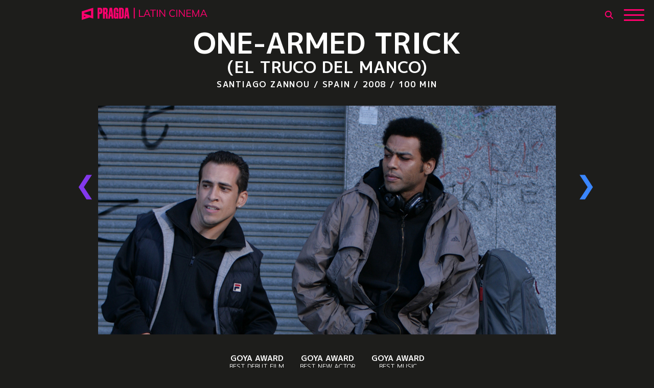

--- FILE ---
content_type: text/html; charset=UTF-8
request_url: https://pragda.com/film/one-armed-trick/?festival=732
body_size: 10193
content:
<!doctype html>
<html class="no-js" lang="en-US">

<head>
  <meta charset="utf-8">
  <meta name="viewport" content="width=device-width, initial-scale=1">
  <link rel="icon" href="/favicon.ico" sizes="any">
  <link rel="icon" href="/favicon.svg" type="image/svg+xml">
  <link rel="apple-touch-icon" href="/icon.png">
  <meta name="theme-color" content="#1d1d1b">
        <meta name='robots' content='index, follow, max-image-preview:large, max-snippet:-1, max-video-preview:-1' />
	<style>img:is([sizes="auto" i], [sizes^="auto," i]) { contain-intrinsic-size: 3000px 1500px }</style>
	
	<!-- This site is optimized with the Yoast SEO Premium plugin v26.1 (Yoast SEO v26.1.1) - https://yoast.com/wordpress/plugins/seo/ -->
	<title>Pragda | One-Armed Trick</title>
	<link rel="canonical" href="https://pragda.com/film/one-armed-trick/" />
	<meta property="og:locale" content="en_US" />
	<meta property="og:type" content="article" />
	<meta property="og:title" content="One-Armed Trick" />
	<meta property="og:url" content="https://pragda.com/film/one-armed-trick/" />
	<meta property="og:site_name" content="Pragda" />
	<meta property="article:publisher" content="https://www.facebook.com/pragdasfc" />
	<meta property="article:modified_time" content="2015-07-22T04:17:48+00:00" />
	<meta property="og:image" content="https://static.pragda.com/uploads/2009/11/El-TRUCO-DEL-MANCO-1200x600.jpg" />
	<meta property="og:image:width" content="1200" />
	<meta property="og:image:height" content="600" />
	<meta property="og:image:type" content="image/jpeg" />
	<meta name="twitter:card" content="summary_large_image" />
	<meta name="twitter:site" content="@pragda" />
	<!-- / Yoast SEO Premium plugin. -->


<link rel='stylesheet' id='wp-block-library-css' href='https://pragda.com/website/wp-includes/css/dist/block-library/style.min.css?ver=6.8.3' type='text/css' media='all' />
<style id='classic-theme-styles-inline-css' type='text/css'>
/*! This file is auto-generated */
.wp-block-button__link{color:#fff;background-color:#32373c;border-radius:9999px;box-shadow:none;text-decoration:none;padding:calc(.667em + 2px) calc(1.333em + 2px);font-size:1.125em}.wp-block-file__button{background:#32373c;color:#fff;text-decoration:none}
</style>
<style id='global-styles-inline-css' type='text/css'>
:root{--wp--preset--aspect-ratio--square: 1;--wp--preset--aspect-ratio--4-3: 4/3;--wp--preset--aspect-ratio--3-4: 3/4;--wp--preset--aspect-ratio--3-2: 3/2;--wp--preset--aspect-ratio--2-3: 2/3;--wp--preset--aspect-ratio--16-9: 16/9;--wp--preset--aspect-ratio--9-16: 9/16;--wp--preset--color--black: #000000;--wp--preset--color--cyan-bluish-gray: #abb8c3;--wp--preset--color--white: #ffffff;--wp--preset--color--pale-pink: #f78da7;--wp--preset--color--vivid-red: #cf2e2e;--wp--preset--color--luminous-vivid-orange: #ff6900;--wp--preset--color--luminous-vivid-amber: #fcb900;--wp--preset--color--light-green-cyan: #7bdcb5;--wp--preset--color--vivid-green-cyan: #00d084;--wp--preset--color--pale-cyan-blue: #8ed1fc;--wp--preset--color--vivid-cyan-blue: #0693e3;--wp--preset--color--vivid-purple: #9b51e0;--wp--preset--gradient--vivid-cyan-blue-to-vivid-purple: linear-gradient(135deg,rgba(6,147,227,1) 0%,rgb(155,81,224) 100%);--wp--preset--gradient--light-green-cyan-to-vivid-green-cyan: linear-gradient(135deg,rgb(122,220,180) 0%,rgb(0,208,130) 100%);--wp--preset--gradient--luminous-vivid-amber-to-luminous-vivid-orange: linear-gradient(135deg,rgba(252,185,0,1) 0%,rgba(255,105,0,1) 100%);--wp--preset--gradient--luminous-vivid-orange-to-vivid-red: linear-gradient(135deg,rgba(255,105,0,1) 0%,rgb(207,46,46) 100%);--wp--preset--gradient--very-light-gray-to-cyan-bluish-gray: linear-gradient(135deg,rgb(238,238,238) 0%,rgb(169,184,195) 100%);--wp--preset--gradient--cool-to-warm-spectrum: linear-gradient(135deg,rgb(74,234,220) 0%,rgb(151,120,209) 20%,rgb(207,42,186) 40%,rgb(238,44,130) 60%,rgb(251,105,98) 80%,rgb(254,248,76) 100%);--wp--preset--gradient--blush-light-purple: linear-gradient(135deg,rgb(255,206,236) 0%,rgb(152,150,240) 100%);--wp--preset--gradient--blush-bordeaux: linear-gradient(135deg,rgb(254,205,165) 0%,rgb(254,45,45) 50%,rgb(107,0,62) 100%);--wp--preset--gradient--luminous-dusk: linear-gradient(135deg,rgb(255,203,112) 0%,rgb(199,81,192) 50%,rgb(65,88,208) 100%);--wp--preset--gradient--pale-ocean: linear-gradient(135deg,rgb(255,245,203) 0%,rgb(182,227,212) 50%,rgb(51,167,181) 100%);--wp--preset--gradient--electric-grass: linear-gradient(135deg,rgb(202,248,128) 0%,rgb(113,206,126) 100%);--wp--preset--gradient--midnight: linear-gradient(135deg,rgb(2,3,129) 0%,rgb(40,116,252) 100%);--wp--preset--font-size--small: 13px;--wp--preset--font-size--medium: 20px;--wp--preset--font-size--large: 36px;--wp--preset--font-size--x-large: 42px;--wp--preset--spacing--20: 0.44rem;--wp--preset--spacing--30: 0.67rem;--wp--preset--spacing--40: 1rem;--wp--preset--spacing--50: 1.5rem;--wp--preset--spacing--60: 2.25rem;--wp--preset--spacing--70: 3.38rem;--wp--preset--spacing--80: 5.06rem;--wp--preset--shadow--natural: 6px 6px 9px rgba(0, 0, 0, 0.2);--wp--preset--shadow--deep: 12px 12px 50px rgba(0, 0, 0, 0.4);--wp--preset--shadow--sharp: 6px 6px 0px rgba(0, 0, 0, 0.2);--wp--preset--shadow--outlined: 6px 6px 0px -3px rgba(255, 255, 255, 1), 6px 6px rgba(0, 0, 0, 1);--wp--preset--shadow--crisp: 6px 6px 0px rgba(0, 0, 0, 1);}:where(.is-layout-flex){gap: 0.5em;}:where(.is-layout-grid){gap: 0.5em;}body .is-layout-flex{display: flex;}.is-layout-flex{flex-wrap: wrap;align-items: center;}.is-layout-flex > :is(*, div){margin: 0;}body .is-layout-grid{display: grid;}.is-layout-grid > :is(*, div){margin: 0;}:where(.wp-block-columns.is-layout-flex){gap: 2em;}:where(.wp-block-columns.is-layout-grid){gap: 2em;}:where(.wp-block-post-template.is-layout-flex){gap: 1.25em;}:where(.wp-block-post-template.is-layout-grid){gap: 1.25em;}.has-black-color{color: var(--wp--preset--color--black) !important;}.has-cyan-bluish-gray-color{color: var(--wp--preset--color--cyan-bluish-gray) !important;}.has-white-color{color: var(--wp--preset--color--white) !important;}.has-pale-pink-color{color: var(--wp--preset--color--pale-pink) !important;}.has-vivid-red-color{color: var(--wp--preset--color--vivid-red) !important;}.has-luminous-vivid-orange-color{color: var(--wp--preset--color--luminous-vivid-orange) !important;}.has-luminous-vivid-amber-color{color: var(--wp--preset--color--luminous-vivid-amber) !important;}.has-light-green-cyan-color{color: var(--wp--preset--color--light-green-cyan) !important;}.has-vivid-green-cyan-color{color: var(--wp--preset--color--vivid-green-cyan) !important;}.has-pale-cyan-blue-color{color: var(--wp--preset--color--pale-cyan-blue) !important;}.has-vivid-cyan-blue-color{color: var(--wp--preset--color--vivid-cyan-blue) !important;}.has-vivid-purple-color{color: var(--wp--preset--color--vivid-purple) !important;}.has-black-background-color{background-color: var(--wp--preset--color--black) !important;}.has-cyan-bluish-gray-background-color{background-color: var(--wp--preset--color--cyan-bluish-gray) !important;}.has-white-background-color{background-color: var(--wp--preset--color--white) !important;}.has-pale-pink-background-color{background-color: var(--wp--preset--color--pale-pink) !important;}.has-vivid-red-background-color{background-color: var(--wp--preset--color--vivid-red) !important;}.has-luminous-vivid-orange-background-color{background-color: var(--wp--preset--color--luminous-vivid-orange) !important;}.has-luminous-vivid-amber-background-color{background-color: var(--wp--preset--color--luminous-vivid-amber) !important;}.has-light-green-cyan-background-color{background-color: var(--wp--preset--color--light-green-cyan) !important;}.has-vivid-green-cyan-background-color{background-color: var(--wp--preset--color--vivid-green-cyan) !important;}.has-pale-cyan-blue-background-color{background-color: var(--wp--preset--color--pale-cyan-blue) !important;}.has-vivid-cyan-blue-background-color{background-color: var(--wp--preset--color--vivid-cyan-blue) !important;}.has-vivid-purple-background-color{background-color: var(--wp--preset--color--vivid-purple) !important;}.has-black-border-color{border-color: var(--wp--preset--color--black) !important;}.has-cyan-bluish-gray-border-color{border-color: var(--wp--preset--color--cyan-bluish-gray) !important;}.has-white-border-color{border-color: var(--wp--preset--color--white) !important;}.has-pale-pink-border-color{border-color: var(--wp--preset--color--pale-pink) !important;}.has-vivid-red-border-color{border-color: var(--wp--preset--color--vivid-red) !important;}.has-luminous-vivid-orange-border-color{border-color: var(--wp--preset--color--luminous-vivid-orange) !important;}.has-luminous-vivid-amber-border-color{border-color: var(--wp--preset--color--luminous-vivid-amber) !important;}.has-light-green-cyan-border-color{border-color: var(--wp--preset--color--light-green-cyan) !important;}.has-vivid-green-cyan-border-color{border-color: var(--wp--preset--color--vivid-green-cyan) !important;}.has-pale-cyan-blue-border-color{border-color: var(--wp--preset--color--pale-cyan-blue) !important;}.has-vivid-cyan-blue-border-color{border-color: var(--wp--preset--color--vivid-cyan-blue) !important;}.has-vivid-purple-border-color{border-color: var(--wp--preset--color--vivid-purple) !important;}.has-vivid-cyan-blue-to-vivid-purple-gradient-background{background: var(--wp--preset--gradient--vivid-cyan-blue-to-vivid-purple) !important;}.has-light-green-cyan-to-vivid-green-cyan-gradient-background{background: var(--wp--preset--gradient--light-green-cyan-to-vivid-green-cyan) !important;}.has-luminous-vivid-amber-to-luminous-vivid-orange-gradient-background{background: var(--wp--preset--gradient--luminous-vivid-amber-to-luminous-vivid-orange) !important;}.has-luminous-vivid-orange-to-vivid-red-gradient-background{background: var(--wp--preset--gradient--luminous-vivid-orange-to-vivid-red) !important;}.has-very-light-gray-to-cyan-bluish-gray-gradient-background{background: var(--wp--preset--gradient--very-light-gray-to-cyan-bluish-gray) !important;}.has-cool-to-warm-spectrum-gradient-background{background: var(--wp--preset--gradient--cool-to-warm-spectrum) !important;}.has-blush-light-purple-gradient-background{background: var(--wp--preset--gradient--blush-light-purple) !important;}.has-blush-bordeaux-gradient-background{background: var(--wp--preset--gradient--blush-bordeaux) !important;}.has-luminous-dusk-gradient-background{background: var(--wp--preset--gradient--luminous-dusk) !important;}.has-pale-ocean-gradient-background{background: var(--wp--preset--gradient--pale-ocean) !important;}.has-electric-grass-gradient-background{background: var(--wp--preset--gradient--electric-grass) !important;}.has-midnight-gradient-background{background: var(--wp--preset--gradient--midnight) !important;}.has-small-font-size{font-size: var(--wp--preset--font-size--small) !important;}.has-medium-font-size{font-size: var(--wp--preset--font-size--medium) !important;}.has-large-font-size{font-size: var(--wp--preset--font-size--large) !important;}.has-x-large-font-size{font-size: var(--wp--preset--font-size--x-large) !important;}
:where(.wp-block-post-template.is-layout-flex){gap: 1.25em;}:where(.wp-block-post-template.is-layout-grid){gap: 1.25em;}
:where(.wp-block-columns.is-layout-flex){gap: 2em;}:where(.wp-block-columns.is-layout-grid){gap: 2em;}
:root :where(.wp-block-pullquote){font-size: 1.5em;line-height: 1.6;}
</style>

        <!-- Google tag (gtag.js) -->
<script async src="https://www.googletagmanager.com/gtag/js?id=G-NL11RHCJJ3"></script>
<script>
  window.dataLayer = window.dataLayer || [];
  function gtag(){dataLayer.push(arguments);}
  gtag('js', new Date());

  gtag('config', 'G-NL11RHCJJ3');
</script>
<link rel="preconnect" href="https://fonts.googleapis.com">
<link rel="preconnect" href="https://fonts.gstatic.com" crossorigin>
<link href="https://fonts.googleapis.com/css2?family=Darker+Grotesque:wght@300;700&family=M+PLUS+1p:wght@100;400;500;700&display=swap" rel="stylesheet">


<style>body {--pragda--color-var: #ff006e;}</style>
        
		<link rel="stylesheet" href="https://static.pragda.com/style.010425.css?r=9">
        <script>/*modernizr-2.8.3*/
        ;window.Modernizr=function(a,b,c){function v(a){j.cssText=a}function w(a,b){return v(prefixes.join(a+";")+(b||""))}function x(a,b){return typeof a===b}function y(a,b){return!!~(""+a).indexOf(b)}function z(a,b,d){for(var e in a){var f=b[a[e]];if(f!==c)return d===!1?a[e]:x(f,"function")?f.bind(d||b):f}return!1}function A(){e.input=function(c){for(var d=0,e=c.length;d<e;d++)p[c[d]]=c[d]in k;return p.list&&(p.list=!!b.createElement("datalist")&&!!a.HTMLDataListElement),p}("autocomplete autofocus list placeholder max min multiple pattern required step".split(" ")),e.inputtypes=function(a){for(var d=0,e,f,h,i=a.length;d<i;d++)k.setAttribute("type",f=a[d]),e=k.type!=="text",e&&(k.value=l,k.style.cssText="position:absolute;visibility:hidden;",/^range$/.test(f)&&k.style.WebkitAppearance!==c?(g.appendChild(k),h=b.defaultView,e=h.getComputedStyle&&h.getComputedStyle(k,null).WebkitAppearance!=="textfield"&&k.offsetHeight!==0,g.removeChild(k)):/^(search|tel)$/.test(f)||(/^(url|email)$/.test(f)?e=k.checkValidity&&k.checkValidity()===!1:e=k.value!=l)),o[a[d]]=!!e;return o}("search tel url email datetime date month week time datetime-local number range color".split(" "))}var d="2.8.3",e={},f=!0,g=b.documentElement,h="modernizr",i=b.createElement(h),j=i.style,k=b.createElement("input"),l=":)",m={}.toString,n={},o={},p={},q=[],r=q.slice,s,t={}.hasOwnProperty,u;!x(t,"undefined")&&!x(t.call,"undefined")?u=function(a,b){return t.call(a,b)}:u=function(a,b){return b in a&&x(a.constructor.prototype[b],"undefined")},Function.prototype.bind||(Function.prototype.bind=function(b){var c=this;if(typeof c!="function")throw new TypeError;var d=r.call(arguments,1),e=function(){if(this instanceof e){var a=function(){};a.prototype=c.prototype;var f=new a,g=c.apply(f,d.concat(r.call(arguments)));return Object(g)===g?g:f}return c.apply(b,d.concat(r.call(arguments)))};return e});for(var B in n)u(n,B)&&(s=B.toLowerCase(),e[s]=n[B](),q.push((e[s]?"":"no-")+s));return e.input||A(),e.addTest=function(a,b){if(typeof a=="object")for(var d in a)u(a,d)&&e.addTest(d,a[d]);else{a=a.toLowerCase();if(e[a]!==c)return e;b=typeof b=="function"?b():b,typeof f!="undefined"&&f&&(g.className+=" "+(b?"":"no-")+a),e[a]=b}return e},v(""),i=k=null,e._version=d,g.className=g.className.replace(/(^|\s)no-js(\s|$)/,"$1$2")+(f?" js "+q.join(" "):""),e}(this,this.document),Modernizr.addTest("placeholder",function(){return"placeholder"in(Modernizr.input||document.createElement("input"))&&"placeholder"in(Modernizr.textarea||document.createElement("textarea"))});</script>
		<style>#main-menu li.disabled a{cursor:default;border-top:none;}#header .textwidget p{margin-bottom:0}
		
.js .expander{cursor:pointer}
.js .expander::after{content:'+';font-size:1.3em;font-weight:bold;padding:0 0.5em;vertical-align:1px;}
.js .expansion{/*display:none;*/height:2.1em;overflow:hidden;}
.js .opened .expander::after{content:'-';}
.js .opened .expansion{height:auto;overflow:hidden;}
		
		</style>
	</head>
	<body class="wp-singular p_films-template-default single single-p_films postid-958 wp-theme-pragda">
		<div id="ow">
			<div id="iw">
				<header id="header" class="clearfix">				  <div class="container">
					<a href="//pragda.com/" id="logo"><svg viewBox="0 0 1272 101" role="img" aria-labelledby="logo-alt"><desc id="logo-alt">Pragda | Raising the voice of LATIN cinema</desc><path d="M475 75.26V16.75h6.89v52.53h29.55v5.98H475zM512.77 75.26l25.8-58.51h5.98l26.23 58.51h-7.13l-7.31-16.68 3.07 1.74h-35.77l3.32-1.74-7.14 16.68h-7.05zm28.71-50.63-13.44 31.54-2-1.5h30.88l-1.5 1.5-13.77-31.54h-.17zM587.47 75.26v-52.7H566.8v-5.81h48.14v5.8h-20.59v52.71h-6.88zM623.4 75.26V16.75h6.9v58.51h-6.9zM644.9 75.26V16.75h5.4l37.51 49.8h-1.91v-49.8h6.4v58.51h-5.32l-37.52-49.8h1.83v49.8h-6.4zM754.04 76.01c-5.86 0-10.84-1.22-14.94-3.65s-7.23-5.9-9.42-10.38-3.27-9.82-3.27-16.02 1.09-11.52 3.27-15.97a24.03 24.03 0 0 1 9.42-10.34c4.1-2.43 9.08-3.65 14.94-3.65 4.15 0 7.86.64 11.12 1.91a24.6 24.6 0 0 1 8.55 5.56l-2.57 5.48a29.08 29.08 0 0 0-7.88-5.1 23.72 23.72 0 0 0-9.14-1.62c-6.69 0-11.78 2.07-15.27 6.22s-5.22 9.99-5.22 17.51c0 7.53 1.74 13.38 5.22 17.56s8.58 6.26 15.28 6.26c3.48 0 6.52-.53 9.13-1.61 2.6-1.08 5.22-2.81 7.88-5.2l2.57 5.57a25.7 25.7 0 0 1-8.55 5.52 29.93 29.93 0 0 1-11.12 1.95zM785.33 75.26V16.75h6.9v58.51h-6.9zM806.83 75.26V16.75h5.4l37.51 49.8h-1.91v-49.8h6.4v58.51h-5.32l-37.52-49.8h1.83v49.8h-6.4zM868.83 75.26V16.75h37.35v5.64h-30.63v20.34h28.8v5.72h-28.8v21.09h30.63v5.72h-37.35zM917.72 75.26V16.75h5.97l23.49 53.03h-2.4l23.48-53.03h5.98v58.51h-6.31V25.63h2.49l-22.16 49.63h-4.56l-22.25-49.63h2.5v49.63h-6.24zM983.03 75.26l25.82-58.51h5.97l26.23 58.51h-7.14l-7.3-16.68 3.07 1.74h-35.77l3.32-1.74-7.14 16.68h-7.06zm28.72-50.63-13.44 31.54-2-1.5h30.88l-1.5 1.5-13.77-31.54h-.17z"/><path id="pragda-logo" d="M152.31 1c11.66 0 18.18 6.2 18.18 17.24v16.25c0 11.05-6.52 17.38-18.18 17.38h-5.9v38.21h-15.66V1h21.56zm-5.9 13.4v23.94h4.15c2.88 0 4.26-1.74 4.26-5.09V19.48c0-3.35-1.63-5.09-4.26-5.09h-4.14zM191.45 51.62v38.46h-15.67V1h21.57c11.9 0 18.18 5.83 18.18 16.75v15.39c0 5.58-2.76 9.93-7.78 11.79 5.02 1.98 7.65 6.32 7.65 12.28v21.1c0 5.83.38 9.43 1.38 11.78h-15.55c-1-2.35-1.5-5.58-1.5-11.41v-21.1c0-4.1-1.63-5.95-5.14-5.95h-3.14zm8.4-32.14c0-3.35-1.63-5.09-4.26-5.09h-4.14v23.95h4.14c2.88 0 4.26-1.74 4.26-5.09V19.48zM230.92 1h20.69l11.53 89.08h-15.3l-2-19.6h-9.78l-2 19.6h-14.68L230.92 1zm8.52 36.72-2 19.98h7.14l-2-19.98-1.5-14.77h-.26l-1.38 14.77zM303.89 34.5h-15.3V18.72c0-3.47-1.38-5.45-4.01-5.45-2.64 0-4.14 1.98-4.14 5.46v53.6c0 3.47 1.5 5.46 4.14 5.46 2.63 0 4.01-1.99 4.01-5.46V55.2h-4.51v-13.4h19.8v48.27h-14.16v-3.97c-1.63 3.1-4.9 4.96-9.28 4.96-9.4 0-15.67-6.94-15.67-17.37V17.74c0-10.8 7.9-17.74 19.8-17.74 11.92 0 19.32 6.82 19.32 17.74V34.5zM329.74 1c11.91 0 19.18 6.82 19.18 17.73v53.6c0 10.93-7.27 17.75-19.18 17.75h-20.57V1h20.57zm-4.9 13.4v62.28H329c2.63 0 4.26-1.73 4.26-5.09V19.48c0-3.35-1.63-5.09-4.27-5.09h-4.13zM363.22.7h20.68l11.54 89.09h-15.3l-2-19.6h-9.78l-2 19.6h-14.68L363.22.69zm8.52 36.73-2 19.97h7.14l-2-19.98-1.5-14.76h-.26l-1.38 14.76zM95.28 1 0 30.68v70.3l64.96-20.45 30.32 9.54V1zM35.77 71.34l-18.04 5.64V65.67l18.03 5.68zm41.78-5.26L17.73 47.26v-3.7L77.55 24.9V66.1zM430.9.99h8.87v88.8h-8.87z"/></svg></a>
					<button id="menu-trigger" aria-expanded="false" aria-haspopup="true" aria-controls="main-menu" aria-label="Show Main Menu"><span class="icon" aria-hidden="true"><span aria-hidden="true"></span></span></button>
					<div id="searchheader"><form action="//pragda.com/" method="get" id="searchform"><div id="fldwrap"><input type="text" name="s" id="search" placeholder="SEARCH"></div></form><div id="opensearch"><svg viewBox="0 0 512 512"><path d="M416 208c0 45.9-14.9 88.3-40 122.7L502.6 457.4c12.5 12.5 12.5 32.8 0 45.3s-32.8 12.5-45.3 0L330.7 376c-34.4 25.2-76.8 40-122.7 40C93.1 416 0 322.9 0 208S93.1 0 208 0S416 93.1 416 208zM208 352c79.5 0 144-64.5 144-144s-64.5-144-144-144S64 128.5 64 208s64.5 144 144 144z"/></svg></div></div>
					<nav id="main-menu">
					  <div class="menu-header-menu-container"><ul id="menu-header-menu" class="menu"><li id="menu-item-77" class="first menu-item menu-item-type-post_type menu-item-object-page menu-item-77"><a href="https://pragda.com/spanish-film-club/">Spanish Film Club Grant</a></li>
<li id="menu-item-79" class="second menu-item menu-item-type-post_type menu-item-object-page menu-item-79"><a href="https://pragda.com/films/">Edu Catalog</a></li>
<li id="menu-item-16953" class="third menu-item menu-item-type-custom menu-item-object-custom menu-item-16953"><a href="http://stream.pragda.com">Edu Stream</a></li>
<li id="menu-item-20972" class="menu-item menu-item-type-custom menu-item-object-custom menu-item-20972"><a href="https://pragda.com/newsletters/screentalk_general/">Screen+Talk</a></li>
<li id="menu-item-22191" class="menu-item menu-item-type-custom menu-item-object-custom menu-item-22191"><a target="_blank" href="https://vimeo.com/pragda/vod_pages">Watch @Home</a></li>
<li id="menu-item-22192" class="menu-item menu-item-type-custom menu-item-object-custom menu-item-22192"><a href="https://pragda.com/newsletters/kids/">Kids Catalog</a></li>
<li id="menu-item-137" class="mobile menu-item menu-item-type-post_type menu-item-object-page menu-item-137"><a href="https://pragda.com/search/">Search</a></li>
</ul></div>					</nav>
				  </div>
				</header><div id="content">
			<div id="page-header">
			<h1>One-Armed Trick</h1>
			<h2>(El truco del manco)</h2>
<h5>Santiago Zannou / Spain / 2008 / 100 min</h5>		</div>
		
				<div id="film-scroller" class="singlephoto">
                    <img src="https://static.pragda.com/uploads/2009/11/El-TRUCO-DEL-MANCO-1200x600.jpg" alt="" class="first">
                <div class="cycle-prev">&#10094;</div>
        <div class="cycle-next">&#10095;</div>
		</div>
		<div class="cycle-pager" id=pager></div>
				
		<div id="post-958" class="page-wrap clearfix">
		
						<div id="film-awards">
				<ul class="awards">
									<li><h3>Goya Award</h3>Best Debut Film</li>
									<li><h3>Goya Award</h3>Best New Actor </li>
									<li><h3>Goya Award</h3>Best Music</li>
								</ul>
			</div>
						
			<div class="col-2-4">
			
				<div id="list-films" class="page-white"><div class="page-padding"><h5>Related Films</h5><a href="https://pragda.com/film/a-fiance-for-yasmina/?festival=732" class="related"><img src="https://static.pragda.com/uploads/2009/11/Un-Novio-para-yasmina-1200x600-206x103.jpg" alt="A FIANCE FOR YASMINA"><span class="meta"><span class="film-title">A FIANCE FOR YASMINA</span><span class="film-subtitle" style="text-transform:none">(UN NOVIO PARA YASMINA)</span><span class="director" style="text-transform:none">IRENE CARDONA</span><span class="film-excerpt">Lola loves weddings, even though her own marriage is on the rocks. She suspects that her husband Jorge has fallen in love with Yasmina (brilliantly ...</span></span></a><a href="https://pragda.com/film/camino/?festival=732" class="related"><img src="https://static.pragda.com/uploads/2009/11/Camino-1200x600-206x103.jpg" alt="Camino"><span class="meta"><span class="film-title">Camino</span><span class="film-subtitle" style="text-transform:none">(Camino)</span><span class="director" style="text-transform:none">Javier Fesser</span><span class="film-excerpt">Inspired by real events, Camino is an emotional adventure about an extraordinary 11-year-old girl who is simultaneously faced with two completely new ...</span></span></a><a href="https://pragda.com/film/desperate-women/?festival=732" class="related"><img src="https://static.pragda.com/uploads/2009/11/Desperate-women-1200-600-206x103.jpg" alt="DESPERATE WOMEN"><span class="meta"><span class="film-title">DESPERATE WOMEN</span><span class="film-subtitle" style="text-transform:none">(Enloquecidas)</span><span class="director" style="text-transform:none">JUAN LUIS IBORRA</span><span class="film-excerpt">Along the lines of early Almodóvar comedies like Women on the Verge of a Nervous Breakdown, Desperate Women is a sexy and hilarious mystery/comedy ...</span></span></a><a href="https://pragda.com/film/ramirez/?festival=732" class="related"><img src="https://static.pragda.com/uploads/2009/11/ramirez-206x103.jpg" alt="Ramírez"><span class="meta"><span class="film-title">Ramírez</span><span class="film-subtitle" style="text-transform:none">(Ramírez)</span><span class="director" style="text-transform:none">Albert Arizza</span><span class="film-excerpt">Ramírez is a confident loner whose fox-like ways and alluring face allow him to wanders aimlessly through life. Despite a luxurious Madrid apartment and ...</span></span></a><a href="https://pragda.com/film/amateurs/?festival=732" class="related"><img src="https://static.pragda.com/uploads/2009/11/Amateurs-1200x600-206x103.jpg" alt="Amateurs"><span class="meta"><span class="film-title">Amateurs</span><span class="film-subtitle" style="text-transform:none">(Amateurs)</span><span class="director" style="text-transform:none">Gabriel Velázquez</span><span class="film-excerpt">Julio Nieves is a 65-year-old foreman who has spent his entire life in the Madrid suburb of Vallecas. In the blink of an eye, he goes from contentedly ...</span></span></a></div></div><div class="page-yellow page-padding"><div id="back-to-sfc" class="clearfix"><span>&#10094;</span><a href="../../events/?page_id=732">Back to Event</a></div></div>				
			</div>
			<div class="col-2-4 col-last">
			
								
				
				<div class="page-overlay page-padding">
					<h5 style="text-transform:none">Synopsis</h5>
				<p class="cast">Spanish with English subtitles</p>					<div id="main-desc">
					  <p>Paralyzed in half of his body from childhood, Cuajo has a single dream: to succeed in music. Together with his friend Adolfo, he attempts to set up a studio while gathering some of Barcelona’s freshest hip-hop talent. One-Armed Trick features some of the hottest stars of Spanish rap—among them Elio Sagues, Ovone Candela and La Mala Rodriguez and El Langui, lead singer of La Excepción, recently voted the best Spanish-language rappers on MTV.</p>
</div>
					
				</div>
				
								
				<div id="director" class="page-overlay page-padding expand-wrap"><h5 class="expander" style="text-transform:none">About the Director</h5><div class="expansion"><div class="bio">Santiago Zannou (Madrid, 1977) made an impressive feature film debut with <em><strong>One-Armed Trick.</strong></em> He studied cinema in Barcelona, at Centre d’Estudis Cinematogràfics de Catalunya (CECC). He wrote and directed the short films <em><strong>Cara sucia </strong></em>(2004), which was nomminated to Best Short Film at Goya Awards, and<em><strong> Mercancías </strong></em>(2005). After meeting Juan Manuel Montilla “El Langui”, frontman of the rap band La Excepción, he decided to write the script that would become later his first feature film, <em><strong>One-Armed Trick</strong></em>. In 2009 he directed a documentary, <em><strong>El alma de la roja</strong></em>, about the centenary of Spanish Football Selection.</div>
</div></div>				
								<div id="press" class="page-overlay page-padding expand-wrap">
					<h5 class="expander" style="text-transform:none">Press</h5>
											<div><p><span class='quote'>“Anything left over, everything is where it should be, the actors realize a sober naturalism, as if telling their own life… what more could you ask for.”</span> – <span class="pub">FOTOGRAMAS</span></p></div>
									</div>
								
				
			</div>
			

		</div>
		
	</div>
			</div> 			<footer id="footer">
			<h3 style="text-transform:none"><span style="font-size: 12pt;">All time friends and partners include</span></h3><div class="textwidget"><div id="partners"><img src="https://static.pragda.com/uploads/2023/01/film-at-lincoln-center-white-.png" alt="The Film Society of Lincoln Center" height="54"><img src="https://static.pragda.com/uploads/2023/01/BFI-reverse.png" alt="British Film Institute" height="54"><img src="https://static.pragda.com/uploads/2023/01/cinematheque-reverse.png" alt="La Cinémathèque Française" height="54"><img src="https://static.pragda.com/uploads/2023/01/AFI-reverse.png" alt="AFI Silver Theatre" height="54"><img src="https://static.pragda.com/uploads/2023/01/gene-siskel-reverse.png" alt="Geen Siskel Film Center" height="54"><img src="https://static.pragda.com/uploads/2023/01/gobierno-espana-reverse.png" alt="cultura-mecd/Gobierno de España Ministerio de Educación, Cultura y Deporte Secretaría de Estado de Cultura" height="54"><img src="https://static.pragda.com/uploads/2023/01/spain-reverse-1.png" alt="SPAIN arts & culture" height="54"><img src="https://static.pragda.com/uploads/2023/01/UCLA-reverse.png" alt="UCLA" height="54"><img src="https://static.pragda.com/uploads/2023/01/swarthmore-reverse.png" alt="Swarthmore College" height="54"><img src="https://static.pragda.com/uploads/2023/01/chicago-reverse.png" alt="The University of Chicago " height="54"><img src="https://static.pragda.com/uploads/2023/01/brown-reverse.png" alt="Brown University" height="54"></div></div>				<hr />
				<nav><div class="menu-footer-menu-container"><ul id="menu-footer-menu" class="menu"><li id="menu-item-90" class="menu-item menu-item-type-post_type menu-item-object-page menu-item-90"><a href="https://pragda.com/spanish-film-club/">Spanish Film Club</a></li>
<li id="menu-item-86" class="menu-item menu-item-type-post_type menu-item-object-page menu-item-86"><a href="https://pragda.com/films/">Educational Film Catalog</a></li>
<li id="menu-item-16955" class="menu-item menu-item-type-custom menu-item-object-custom menu-item-16955"><a href="http://stream.pragda.com">Edu Stream</a></li>
<li id="menu-item-87" class="menu-item menu-item-type-post_type menu-item-object-page menu-item-87"><a href="https://pragda.com/films/special-offers/">Special Offers</a></li>
<li id="menu-item-91" class="disabled menu-item menu-item-type-post_type menu-item-object-page menu-item-91"><a href="https://pragda.com/call-for-filmmakers/">Submit a Film</a></li>
<li id="menu-item-84" class="menu-item menu-item-type-post_type menu-item-object-page menu-item-84"><a href="https://pragda.com/about/">About</a></li>
</ul></div></nav>
				<div id="company-info" class="clearfix">
					<div id="copyright">© 2026 &nbsp; Pragda &nbsp;—&nbsp; <a href="mailto:info@pragda.com" style="color:#fff;text-decoration:none">info@pragda.com</a></div>
										<div id="social-footer" class="social"><a href="https://www.instagram.com/pragda/" target="_blank" class="instagram"><svg viewBox="0 0 24 24"><path d="M6.61.5A6.11 6.11 0 0 0 .5 6.61v9.78a6.11 6.11 0 0 0 6.11 6.1h9.78a6.11 6.11 0 0 0 6.1-6.1V6.6A6.11 6.11 0 0 0 16.4.5H6.6zm12.22 2.44a1.22 1.22 0 1 1 0 2.45 1.22 1.22 0 0 1 0-2.45zM11.5 5.4a6.11 6.11 0 1 1 0 12.22 6.11 6.11 0 0 1 0-12.22zm0 2.44a3.67 3.67 0 1 0 0 7.34 3.67 3.67 0 0 0 0-7.34z"/></svg></a> <a href="https://www.linkedin.com/company/pragda/" target="_blank" class="linkedin"><svg viewBox="0 0 24 24"><path d="M20.05.5H2.95A2.45 2.45 0 0 0 .5 2.95v17.1c0 1.35 1.1 2.45 2.45 2.45h17.1c1.36 0 2.45-1.1 2.45-2.45V2.95C22.5 1.59 21.4.5 20.05.5zM7.83 17.61H4.75V9.05h3.08v8.56zM6.25 7.5c-.96 0-1.59-.64-1.59-1.46 0-.84.63-1.47 1.68-1.47.94 0 1.57.62 1.57 1.47 0 .84-.6 1.46-1.68 1.46h.02zm12.58 10.12h-2.98v-4.68c0-1.28-.8-1.59-1.1-1.59-.3 0-1.28.2-1.28 1.59v4.67h-3.1V9.07h3.1v1.2c.39-.7 1.2-1.19 2.69-1.19 1.47 0 2.67 1.2 2.67 3.87v4.67z"/></svg></a> <a href="https://www.youtube.com/channel/UCTpv0b5lu2hpJE1M65mPlkA" target="_blank" class="youtube"><svg viewBox="0 0 24 24"><path d="M20.06.5H2.95A2.44 2.44 0 0 0 .5 2.94v17.12c0 1.35 1.1 2.44 2.44 2.44h17.12c1.35 0 2.44-1.1 2.44-2.44V2.94C22.5 1.6 21.4.5 20.06.5zm-.9 15.36a1.95 1.95 0 0 1-1.4 1.33c-1.26.31-6.26.31-6.26.31s-5 0-6.25-.31a1.95 1.95 0 0 1-1.42-1.33C3.5 14.7 3.5 11.5 3.5 11.5s0-3.2.33-4.36c.19-.65.73-1.15 1.42-1.33C6.5 5.5 11.5 5.5 11.5 5.5s5 0 6.25.31c.69.18 1.23.68 1.42 1.33.33 1.17.33 4.36.33 4.36s0 3.2-.33 4.36z"/><path d="M9.5 14.5v-6l5 3z"/></svg></a> <a href="https://bsky.app/profile/pragda.bsky.social" target="_blank" class="bluesky"><svg viewBox="0 0 24 24"><path d="M19.56 0H2.45A2.44 2.44 0 0 0 0 2.43V19.56C0 20.91 1.1 22 2.44 22h17.12c1.35 0 2.44-1.1 2.44-2.44V2.44C22 1.1 20.9 0 19.56 0zm-.06 10.14c-.64 2.3-2.98 2.89-5.06 2.53 3.63.62 4.56 2.68 2.56 4.74-3.8 3.91-5.46-.98-5.88-2.23-.08-.23-.12-.34-.12-.25 0-.1-.04.02-.12.25-.42 1.25-2.08 6.14-5.88 2.23-2-2.06-1.07-4.12 2.57-4.74-2.09.36-4.43-.23-5.07-2.53-.19-.67-.5-4.75-.5-5.3 0-2.76 2.41-1.9 3.9-.77 2.06 1.55 4.29 4.7 5.1 6.4.81-1.7 3.03-4.84 5.1-6.4 1.49-1.12 3.9-1.99 3.9.77 0 .55-.31 4.63-.5 5.3z"/></svg></a> <a href="https://www.facebook.com/pragdasfc" target="_blank" class="facebook"><svg viewBox="0 0 24 24"><path d="M20.06.5H2.95A2.44 2.44 0 0 0 .5 2.94v17.12c0 1.34 1.1 2.44 2.44 2.44h9.32V14H9.4v-3.36h2.86V8.2c0-2.85 1.73-4.4 4.28-4.4.85 0 1.7.05 2.55.13V6.9h-1.75c-1.38 0-1.65.66-1.65 1.63v2.11H19l-.43 3.33h-2.9v8.53h4.4c1.35 0 2.44-1.1 2.44-2.44V2.95C22.5 1.59 21.4.5 20.06.5z"/></svg></a> <a href="https://letterboxd.com/pragda_latin" target="_blank" class="letterboxd"><svg viewBox="0 0 24 24"><path d="M20.05.5H2.95A2.45 2.45 0 0 0 .5 2.95v17.1c0 1.36 1.1 2.45 2.45 2.45h17.1c1.36 0 2.45-1.1 2.45-2.45V2.95C22.5 1.59 21.4.5 20.05.5zM17 18.13H6v-2.38h1.69V6.5H6V4.17h6.14V6.5h-1.7v9.27h3.81v-2.53H17v4.89z"/></svg></a> <a href="https://pragda.com/signup.php" target="_blank" id="subscribe-foot"><span class="text">Subscribe<span class="email"><svg viewBox="0 0 512 512" aria-hidden="true"><path d="M48 64C21.5 64 0 85.5 0 112c0 15.1 7.1 29.3 19.2 38.4L236.8 313.6c11.4 8.5 27 8.5 38.4 0L492.8 150.4c12.1-9.1 19.2-23.3 19.2-38.4c0-26.5-21.5-48-48-48H48zM0 176V384c0 35.3 28.7 64 64 64H448c35.3 0 64-28.7 64-64V176L294.4 339.2c-22.8 17.1-54 17.1-76.8 0L0 176z"/></svg></span></span></a></div>
				</div>
			</footer>
		</div> 		<div id="subscribe-modal"><div id="subscribe-content"><iframe id="subscribe-iframe" frameborder="0"></iframe><div id="subscribe-close">&#10060;</div></div></div>
                <script src="https://ajax.googleapis.com/ajax/libs/jquery/1.11.3/jquery.min.js"></script>
        <script>window.jQuery || document.write('<script src="https://static.pragda.com/js/jquery-1.11.3.min.js"><\/script>')</script>
                <script type="speculationrules">
{"prefetch":[{"source":"document","where":{"and":[{"href_matches":"\/*"},{"not":{"href_matches":["\/website\/wp-*.php","\/website\/wp-admin\/*","\/uploads\/*","\/website\/wp-content\/*","\/website\/wp-content\/plugins\/*","\/website\/wp-content\/themes\/pragda\/*","\/*\\?(.+)"]}},{"not":{"selector_matches":"a[rel~=\"nofollow\"]"}},{"not":{"selector_matches":".no-prefetch, .no-prefetch a"}}]},"eagerness":"conservative"}]}
</script>
        <script src="https://static.pragda.com/js/script.123122.js?r=22"></script>
        
        <script>
$(function(){
  $('.expander').on('click',function(){
    $(this).parent().toggleClass('opened');
  });
});

        </script>
    </body>
</html>

--- FILE ---
content_type: text/css; charset=utf-8
request_url: https://static.pragda.com/style.010425.css?r=9
body_size: 10889
content:
@charset "utf-8";

html {
    font-family: sans-serif;
    -ms-text-size-adjust: 100%;
    -webkit-text-size-adjust: 100%;
    background: #1d1d1b
}

body {
    margin: 0
}

article,
aside,
details,
figcaption,
figure,
footer,
header,
hgroup,
main,
nav,
section,
summary {
    display: block
}

audio,
canvas,
progress,
video {
    display: inline-block;
    vertical-align: baseline
}

audio:not([controls]) {
    display: none;
    height: 0
}

[hidden],
template {
    display: none
}

a {
    background: 0 0
}

a:active,
a:hover {
    outline: 0
}

abbr[title] {
    border-bottom: 1px dotted
}

b,
strong {
    font-weight: 700
}

dfn {
    font-style: italic
}

h1 {
    font-size: 2em;
    margin: .67em 0
}

mark {
    background: #ffbe0b;
    color: #1d1d1b
}

small {
    font-size: 80%
}

sub,
sup {
    font-size: 75%;
    line-height: 0;
    position: relative;
    vertical-align: baseline
}

sup {
    top: -.5em
}

sub {
    bottom: -.25em
}

img {
    border: 0
}

svg:not(:root) {
    overflow: hidden
}

figure {
    margin: 1em 40px
}

hr {
    -moz-box-sizing: content-box;
    box-sizing: content-box;
    height: 0
}

pre {
    overflow: auto
}

code,
kbd,
pre,
samp {
    font-family: monospace, monospace;
    font-size: 1em
}

button,
input,
optgroup,
select,
textarea {
    color: inherit;
    font: inherit;
    margin: 0
}

button {
    overflow: visible
}

button,
select {
    text-transform: none
}

button,
html input[type="button"],
input[type="reset"],
input[type="submit"] {
    -webkit-appearance: button;
    cursor: pointer
}

button[disabled],
html input[disabled] {
    cursor: default
}

button::-moz-focus-inner,
input::-moz-focus-inner {
    border: 0;
    padding: 0
}

input {
    line-height: normal
}

input[type="checkbox"],
input[type="radio"] {
    box-sizing: border-box;
    padding: 0
}

input[type="number"]::-webkit-inner-spin-button,
input[type="number"]::-webkit-outer-spin-button {
    height: auto
}

input[type="search"] {
    -webkit-appearance: textfield;
    -moz-box-sizing: content-box;
    -webkit-box-sizing: content-box;
    box-sizing: content-box
}

input[type="search"]::-webkit-search-cancel-button,
input[type="search"]::-webkit-search-decoration {
    -webkit-appearance: none
}

fieldset {
    border: 1px solid silver;
    margin: 0 2px;
    padding: .35em .625em .75em
}

legend {
    border: 0;
    padding: 0
}

textarea {
    overflow: auto
}

optgroup {
    font-weight: 700
}

table {
    border-collapse: collapse;
    border-spacing: 0
}

td,
th {
    padding: 0
}

html {
    color: #1d1d1b;
    font-size: 1em;
    line-height: 1.4
}

::-moz-selection {
    background: #b3d4fc;
    text-shadow: none
}

::selection {
    background: #b3d4fc;
    text-shadow: none
}

hr {
    display: block;
    height: 1px;
    border: 0;
    border-top: 1px solid #ccc;
    margin: 1em 0;
    padding: 0
}

audio,
canvas,
img,
svg,
video {
    vertical-align: middle
}

fieldset {
    border: 0;
    margin: 0;
    padding: 0
}

textarea {
    resize: vertical
}

.alignnone {
    margin: 5px 20px 20px 0
}

.aligncenter,
div.aligncenter {
    display: block;
    margin: 5px auto
}

.alignright {
    float: right;
    margin: 5px 0 20px 20px
}

.alignleft {
    float: left;
    margin: 5px 20px 20px 0
}

.aligncenter {
    display: block;
    margin: 5px auto
}

a img.alignright {
    float: right;
    margin: 5px 0 20px 20px
}

a img.alignnone {
    margin: 5px 20px 20px 0
}

a img.alignleft {
    float: left;
    margin: 5px 20px 20px 0
}

a img.aligncenter {
    display: block;
    margin-left: auto;
    margin-right: auto
}

.wp-caption {
    background: #fff;
    border: 1px solid #f0f0f0;
    max-width: 96%;
    padding: 5px 3px 10px;
    text-align: center
}

.wp-caption.alignnone {
    margin: 5px auto 20px
}

.wp-caption.alignleft {
    margin: 5px 20px 20px 0
}

.wp-caption.alignright {
    margin: 5px 0 20px 20px
}

.wp-caption img {
    border: 0 none;
    height: auto;
    margin: 0;
    max-width: 98.5%;
    padding: 0;
    width: auto
}

.wp-caption p.wp-caption-text {
    font-size: 11px;
    line-height: 17px;
    margin: 0;
    padding: 0 4px 5px
}

* {
    -webkit-tap-highlight-color: rgba(0, 0, 0, 0)
}

a:focus {
    outline: none
}

html {
    height: 100%;
    width: 100%;
    -webkit-animation: safariSelectorFix infinite 1s
}

body {
    height: 100%;
    -webkit-font-smoothing: antialiased;
    font-smoothing: antialiased;
    -moz-osx-font-smoothing: grayscale;
    overflow: visible
}

a:focus {
    outline: none
}

@-webkit-keyframes safariSelectorFix {
    0% {
        zoom: 1
    }

    100% {
        zoom: 1
    }
}

.macos body,
.appleios body {
    text-rendering: optimizeLegibility
}

nav ul {
    padding: 0;
    list-style: none
}

h1,
h2,
h3,
h4,
h5,
h6 {
    margin: 0;
    font-weight: 400
}

p {
    margin: 0 0 1.2em
}

.pika-single {
    z-index: 9999;
    display: block;
    position: relative;
    color: #333;
    background: #fff;
    border: 1px solid #ccc;
    border-bottom-color: #bbb;
    font-family: "Helvetica Neue", Helvetica, Arial, sans-serif
}

.pika-single:before,
.pika-single:after {
    content: " ";
    display: table
}

.pika-single:after {
    clear: both
}

.pika-single {
    *zoom: 1
}

.pika-single.is-hidden {
    display: none
}

.pika-single.is-bound {
    position: absolute;
    box-shadow: 0 5px 15px -5px rgba(0, 0, 0, .5)
}

.pika-lendar {
    float: left;
    width: 240px;
    margin: 8px
}

.pika-title {
    position: relative;
    text-align: center
}

.pika-label {
    display: inline-block;
    *display: inline;
    position: relative;
    z-index: 9999;
    overflow: hidden;
    margin: 0;
    padding: 5px 3px;
    font-size: 14px;
    line-height: 20px;
    font-weight: 700;
    background-color: #fff
}

.pika-title select {
    cursor: pointer;
    position: absolute;
    z-index: 9998;
    margin: 0;
    left: 0;
    top: 5px;
    filter: alpha(opacity=0);
    opacity: 0
}

.pika-prev,
.pika-next {
    display: block;
    cursor: pointer;
    position: relative;
    outline: none;
    border: 0;
    padding: 0;
    width: 20px;
    height: 30px;
    text-indent: 20px;
    white-space: nowrap;
    overflow: hidden;
    background-color: transparent;
    background-position: center center;
    background-repeat: no-repeat;
    background-size: 75% 75%;
    opacity: .5;
    *position: absolute;
    *top: 0
}

.pika-prev:hover,
.pika-next:hover {
    opacity: 1
}

.pika-prev,
.is-rtl .pika-next {
    float: left;
    background-image: url([data-uri]);
    *left: 0
}

.pika-next,
.is-rtl .pika-prev {
    float: right;
    background-image: url([data-uri]);
    *right: 0
}

.pika-prev.is-disabled,
.pika-next.is-disabled {
    cursor: default;
    opacity: .2
}

.pika-select {
    display: inline-block;
    *display: inline
}

.pika-table {
    width: 100%;
    border-collapse: collapse;
    border-spacing: 0;
    border: 0
}

.pika-table th,
.pika-table td {
    width: 14.285714285714%;
    padding: 0
}

.pika-table th {
    color: #999;
    font-size: 12px;
    line-height: 25px;
    font-weight: 700;
    text-align: center
}

.pika-button {
    cursor: pointer;
    display: block;
    box-sizing: border-box;
    -moz-box-sizing: border-box;
    outline: none;
    border: 0;
    margin: 0;
    width: 100%;
    padding: 5px;
    color: #666;
    font-size: 12px;
    line-height: 15px;
    text-align: right;
    background: #f5f5f5
}

.pika-week {
    font-size: 11px;
    color: #999
}

.is-today .pika-button {
    color: #3af;
    font-weight: 700
}

.is-selected .pika-button {
    color: #fff;
    font-weight: 700;
    background: #3af;
    box-shadow: inset 0 1px 3px #178fe5;
    border-radius: 3px
}

.is-inrange .pika-button {
    background: #D5E9F7
}

.is-startrange .pika-button {
    color: #fff;
    background: #6CB31D;
    box-shadow: none;
    border-radius: 3px
}

.is-endrange .pika-button {
    color: #fff;
    background: #3af;
    box-shadow: none;
    border-radius: 3px
}

.is-disabled .pika-button {
    pointer-events: none;
    cursor: default;
    color: #999;
    opacity: .3
}

.pika-button:hover {
    color: #fff;
    background: #ff8000;
    box-shadow: none;
    border-radius: 3px
}

.pika-table abbr {
    border-bottom: none;
    cursor: help
}

body {
    font-family: 'M PLUS 1p', sans-serif;
    font-weight: 400;
    font-style: normal
}

body b,
body strong {
    font-weight: 700
}

body i,
body em {
    font-style: italic
}

.monospaced {
    font-family: "Andale Mono", "Andale Mono WT", AndaleMono, "Lucida Console", "Lucida Sans Typewriter", Consolas, "Bitstream Vera Sans Mono", "DejaVu Sans Mono", "Liberation Mono", "Nimbus Mono L", Monaco, monospace
}

#ow {
    min-height: 100%;
    background: #1d1d1b
}

#iw {
    min-height: 100%;
    background: #1d1d1b
}

/* 311222 */
#header{background-color:#1d1d1b;
    position: fixed;top:0;
    width: 100%;
    z-index: 9999;min-height:3.5rem}
.home #content{padding-top:3.5rem}
#menu-trigger{position:absolute;top:.1rem;right:1.2rem}

#menu-trigger,#menu-trigger .icon{margin:0;padding:0;height:40px;cursor:pointer;pointer-events:auto}
#menu-trigger{-webkit-appearance:none;-moz-appearance:none;appearance:none;box-shadow:none;border-radius:0;border:none;background:0 0;transform:translateZ(0);width:40px;margin-left:5vw}
#menu-trigger .icon span{display:block;position:absolute;top:26px;left:0px;right:0px;height:3px;border-radius:500px;background-color:#1d1d1b;background-color:var(--pragda--color-var);transition:background 0s .3s}
#menu-trigger .icon span::after,#menu-trigger .icon span::before{position:absolute;display:block;left:0;height:3px;border-radius:500px;background-color:#1d1d1b;background-color:var(--pragda--color-var);content:"";transition-duration:.3s,.3s;transition-delay:.3s,0s;width:40px}
#menu-trigger .icon span::before{top:-10px;transition-property:top,transform}
#menu-trigger .icon span::after{bottom:-10px;transition-property:bottom,transform}

.is-active #menu-trigger .icon span{background:0 0!important;}
.is-active #menu-trigger .icon span::before{top:0;transform:rotate(45deg);transition-delay:0s,.3s;}
.is-active #menu-trigger .icon span::after{bottom:0;transform:rotate(-45deg);transition-delay:0s,.3s;}

#main-menu{list-style:none;margin:0;padding:0;transform:translateX(200%);position:fixed;top:3.5rem;/*left:0;width:100%;*/right:0;transition:transform 500ms ease-in;z-index:20;background-color:#1d1d1b;bottom:0}
.is-active #main-menu{transform:translateX(0);/*overflow-y:scroll;*/}
#main-menu svg,
#opensearch svg{width:24px;height:auto}
#main-menu path,
#opensearch path{fill:var(--pragda--color-var)}
#main-menu .subscribe:hover path,
#main-menu .cart:hover path{fill:#ffbe0b}

#header a {
    color: var(--pragda--color-var);
    text-decoration: none
}

.sfc #header a {
    color: #fb5607
}

#header a:hover {
    color: #ffbe0b
}

.sfc #header a:hover {
    color: #3a86ff
}


#logo {
    display: block;
    width:250px;
    height: 24px;
    box-sizing: border-box;
    padding-top: 0.9rem;
    padding-left:1rem;
}
#logo svg{width:100%;height:auto}
#logo svg path{fill:var(--pragda--color-var);}

    #main-menu a.subscribe {
       padding-left:1rem;
    }
    #main-menu a.cart {
       padding-left:1rem;
    }
    #main-menu a.cart span {
        font-size: .9rem;
    padding-left: 0.2rem;
}
#main-menu a {
    display: block;
    white-space: nowrap;
    margin-bottom: 5px;
    padding-top: 2px;font-weight:700;
}

#main-menu ul {
    font-size: .8em;
    text-transform: uppercase;
    margin: 3px 15px 0;
}

#close-nav,
#social,
#searchform,
#opensearch,
#main-menu a#subscribe {
    display: none
}

.social a {
    display: inline-block;
    width: 23px;
    height: 24px;
}

.social a.facebook path{
    fill:#3a86ff
}

.social a.twitter path{
    fill:#8338ec
}

.social a.bluesky path{
    fill:#8338ec
}

.social a.instagram path{
    fill:#ffbe0b
}

.social a.vimeo path{
    fill:#8338ec
}

.social a.linkedin path{
    fill:#fb5607
}

.social a.youtube path{
    fill:#ff006e
}

.social a.letterboxd path{
    fill:#ffbe0b
}

.social a.cart span {
    font: normal 9px/12px 'Darker Grotesque', sans-serif;
    font-family: 'M PLUS 1p', sans-serif;
    font-weight: 700;
    border-radius: 6px;
    display: block;
    min-width: 12px;
    height: 12px;
    position: absolute;
    right: 10px;
    background: #fff;
    color: #1d1d1b;
    text-align: center;
    border: 1px solid #1d1d1b
}

.sfc .social a.cart span {
    background: #1d1d1b;
    color: #fff;
    border: 1px solid #fff
}

input::-webkit-input-placeholder {
    color: var(--pragda--color-var) !important;
    opacity: 1 !important
}

input:-moz-placeholder {
    color: var(--pragda--color-var) !important;
    opacity: 1 !important
}

input::-moz-placeholder {
    color: var(--pragda--color-var) !important;
    opacity: 1 !important
}

input:-ms-input-placeholder {
    color: var(--pragda--color-var) !important;
    opacity: 1 !important
}

input.discount-error::-webkit-input-placeholder {
    color: var(--pragda--color-var) !important;
    opacity: 1 !important
}

input.discount-error:-moz-placeholder {
    color: var(--pragda--color-var) !important;
    opacity: 1 !important
}

input.discount-error::-moz-placeholder {
    color: var(--pragda--color-var) !important;
    opacity: 1 !important
}

input.discount-error:-ms-input-placeholder {
    color: var(--pragda--color-var) !important;
    opacity: 1 !important
}

input:focus::-webkit-input-placeholder {
    color: var(--pragda--color-var) !important;
    opacity: 1 !important
}

input:focus:-moz-placeholder {
    color: var(--pragda--color-var) !important;
    opacity: 1 !important
}

input:focus::-moz-placeholder {
    color: var(--pragda--color-var) !important;
    opacity: 1 !important
}

input:focus:-ms-input-placeholder {
    color: var(--pragda--color-var) !important;
    opacity: 1 !important
}

.plx {
    width: 100%;
    background-repeat: no-repeat;
    background-size: cover;
    background-attachment: static;
    background-position: center;
    text-align: center;
    text-transform: uppercase;
    height: 1px;
    padding-bottom: 60%;
    margin-bottom: 20px;
    position: relative
}

.plx a {
    color: #fff;
    text-decoration: none;
    display: block;
    position: absolute;
    width: 100%;
    top: 50%;
    -webkit-transform: translateY(-50%);
    -ms-transform: translateY(-50%);
    transform: translateY(-50%)
}

.plx a:hover .subtitle {
    text-decoration: underline
}

.plx .title {
    font: normal 2em/1em 'Darker Grotesque', sans-serif;
    font-family: 'M PLUS 1p', sans-serif;
    font-weight:700;
    display: block;
    max-width: 600px;
    margin: 0 auto
}

.plx .subtitle {
    font: normal .8em/1.4em 'Darker Grotesque', sans-serif;
    font-family: 'M PLUS 1p', sans-serif;
    display: block;
    max-width: 600px;
    margin: 0 auto
}

#page-header {
    margin: 3.5rem 1em 1em;
    text-align: center;
    color: #fff
}

.sfc #page-header {
    color: #1d1d1b
}

#page-header h1 {
    font: normal 4.5em/1em 'Darker Grotesque', sans-serif;
    font-family: 'M PLUS 1p', sans-serif;
    font-weight: 700;
    text-transform: uppercase;
    margin: 0
}

#page-header h2 {
    font: normal 2em/1.2em 'Darker Grotesque', sans-serif;
    font-family: 'M PLUS 1p', sans-serif;
    font-weight: 700;
    text-transform: uppercase;
    margin: 0 0 .2em
}

#page-header h3 {
    font: normal 2em/1.2em 'Darker Grotesque', sans-serif;
    font-family: 'M PLUS 1p', sans-serif;
    font-weight: 700;
    text-transform: uppercase;
    margin: .2em 0 0
}

#page-header h5 {
    font: normal 1.2em/1.2em 'Darker Grotesque', sans-serif;
    font-weight: 300;
    text-transform: uppercase;
    margin: 0;
    letter-spacing: .1em
}

h1 a {
    color: #fff;
    text-decoration: none
}

h1 a:hover {
    color: #ffbe0b;
    text-decoration: none
}

article {
    background-repeat: no-repeat;
    background-size: 100% auto;
    padding-top: 60px
}
.single-p_directors article {padding-top:20px}

article h2 {
    font: normal 2.3em/1.2em 'Darker Grotesque', sans-serif;
    font-family: 'M PLUS 1p', sans-serif;
    font-weight: 700;
    text-transform: uppercase;
    margin: 0 0 .5em
}

article h3 {
    font: normal 1.2em/1.2em 'Darker Grotesque', sans-serif;
    font-family: 'M PLUS 1p', sans-serif;
    font-weight: 700;
    text-transform: uppercase
}

.page-padding ul {
    list-style: none;
    margin: 0 0 1.2em;
    padding-left: 1em;
    text-indent: -.9em
}

.page-padding ul li:before {
    content: "\02013\020\020"
}

.smaller-text {
    font-size: .8em
}

.cycle-slideshow,
.cycle-slideshow * {
    -webkit-box-sizing: border-box;
    -moz-box-sizing: border-box;
    box-sizing: border-box
}

.cycle-slideshow {
    position: relative;
    background: url(img/ajax-loader.gif) 50% 50% no-repeat
}

.sfc .cycle-slideshow {
    background-image: url(img/ajax-loader-sfc.gif)
}

.cycle-slideshow img {
    position: absolute;
    top: 0;
    left: 0;
    width: 100%;
    padding: 0;
    display: none
}

.cycle-slideshow img:first-child {
    position: static;
    z-index: 100
}

.cycle-slideshow.first {
    display: block
}

.cycle-pager {
    text-align: center;
    width: 100%;
    z-index: 500;
    position: absolute;
    top: 10px;
    overflow: hidden
}

.cycle-pager span {
    font-family: arial;
    font-size: 40px;
    width: 16px;
    height: 16px;
    display: inline-block;
    color: rgba(58,134,255,.5);
    cursor: pointer;
    margin: 0 .1em
}

.cycle-pager span.cycle-pager-active {
    color: rgba(58,134,255,1)
}

.sfc .cycle-pager span {color: rgba(255,190,11,.5);}
.sfc .cycle-pager span.cycle-pager-active {
    color: #ff8f59
}

.cycle-pager>* {
    cursor: pointer
}

.cycle-caption {
    position: absolute;
    color: #fff;
    bottom: 15px;
    right: 15px;
    z-index: 700
}

.cycle-overlay {
    position: absolute;
    width: 60%;
    z-index: 600;
    left: 50%;
    top: 50%;
    -ms-transform: translate(-50%, -50%);
    -webkit-transform: translate(-50%, -50%);
    transform: translate(-50%, -50%);
    text-align: center;
    color: #fff;
    text-transform: uppercase;
    pointer-events: none
}

.cycle-slideshow {
    margin: auto
}

.cycle-slideshow img {
    width: auto;
    height: auto
}

.cycle-pager {
    position: static;
    margin-top: 5px
}

.cycle-carousel-wrap {
    margin-left: 18% !important
}

.cycle-slide {
    opacity: .2 !important
}

.cycle-slide-active {
    opacity: 1 !important
}
.cycle-next,.cycle-prev {
    position: absolute;
    top: 50%;
    transform: translateY(-50%);
    font-size: 3em; cursor: pointer; padding: 45% 5%;
}
.cycle-next{
    right: 3.8%;color:#3a86ff;
}
.cycle-prev {
    left: 6.5%;color:#8338ec;
}
.sfc .cycle-next{
    color:#fb5607
}
.sfc .cycle-prev {
    color:#fb5607
}

#catalogue-scroller .caption-link {
    cursor: pointer
}

#catalogue-scroller .title {
    display: block;
    font: normal 1.5em/1em 'Darker Grotesque', sans-serif;
    font-family: 'M PLUS 1p', sans-serif;
    font-weight: 700;
    text-shadow: 0 0 3px #666;
    text-shadow: 0 0 4px rgba(0, 0, 0, 0.5)
}

#catalogue-scroller .subtitle {
    display: block;
    font: normal .8em/1.2em 'Darker Grotesque', sans-serif;
    font-family: 'M PLUS 1p', sans-serif;
    font-weight: 300;
    text-shadow: 0 0 3px #666;
    text-shadow: 0 0 4px rgba(0, 0, 0, 0.5)
}

#films-menu ul {
    margin: 0;
    padding-left: 0;
    text-indent: 0;
    font-family: 'Darker Grotesque', sans-serif;
    font-family: 'M PLUS 1p', sans-serif;
    font-weight: 700;
    font-size:.9em;
    text-transform: uppercase
}

#films-menu li:before {
    content: ""
}

#films-menu li+li {
    padding-top: .3em
}

#special-offers a {
    font: normal 2.4em/1em 'Darker Grotesque', sans-serif;
    font-family: 'M PLUS 1p', sans-serif;
    font-weight: 700;
    text-transform: uppercase;
    color: #8338ec;
    text-decoration: none
}

#special-offers a:hover {
    text-decoration: underline
}

#browse-films a {
    display: block;
    color: #1d1d1b;
    font-family: 'Darker Grotesque', sans-serif;
    font-family: 'M PLUS 1p', sans-serif;
    font-weight: 700;
    font-size:.9em;
    text-transform: uppercase
}

#browse-films a+a {
    margin-top: .3em
}

#search-films label {
    display: block;
    padding-left: .7em;
    font-size: .8em;
    text-transform: uppercase
}

#search-films label input {
    margin-right: .3em;accent-color:var(--pragda--color-var);
}

#search-films fieldset {
    margin-bottom: .3em
}

.text-fld {
    background: #fff;
    opacity: .6;
    margin-bottom: .5em
}

#search_box {
    border: none;
    -webkit-font-smoothing: subpixel-antialiased;
    -webkit-appearance: none;
    outline: 0;
    border-radius: 0;
    box-sizing: border-box;
    -moz-box-sizing: border-box;
    -webkit-box-sizing: border-box;
    margin: 0;
    padding: 0 .8em;
    height: 22px;
    background: transparent;
    color: #1d1d1b;
    font: .8em/22px 'M PLUS 1p', sans-serif
}

#search-films h6 {
    font: .8em/22px 'Darker Grotesque', sans-serif;
    font-family: 'M PLUS 1p', sans-serif;
    font-weight: 700;
    text-transform: uppercase;
    margin: 0;
    letter-spacing: .1em;
    padding: 0 0 0 .3em;
    margin-right: .3em;
    cursor: pointer;
    background: url(img/down_arrow.gif) no-repeat right
}

#years {
    width: 100%;
    font: .8em/22px 'M PLUS 1p', sans-serif;
    font-weight: 700;
    margin-bottom: .2em
}

#list-films .only-new a.oldrelease {
    display: none !important
}

#list-films .only-streaming a.nostreaming {
    display: none !important
}

#list-films a {
    color: #1d1d1b;
    text-decoration: none;
    border-bottom: 1px solid #ccc;
    display: inline-block;
    padding: 8px 0
}

#list-films a:hover,
#browse-films a:hover {
    text-decoration: underline
}

#list-films .film-title {
    display: block;
    font: normal 1em/1em 'Darker Grotesque', sans-serif;
    font-family: 'M PLUS 1p', sans-serif;
    font-weight: 700;
    text-transform: uppercase
}

#list-films .film-subtitle {
    display: block;
    font: normal .8em/1.2em 'Darker Grotesque', sans-serif;
    font-family: 'M PLUS 1p', sans-serif;
    font-weight: 700;
    text-transform: uppercase
}

#list-films .director {
    display: block;
    font-size: .7em;
    line-height: 1.2em;
    text-transform: uppercase;
    padding: .3em 0
}

#list-films .film-excerpt {
    display: block;
    font-size: .8em;
    line-height: 1.2em
}

#list-films .year-country {
    display: block;
    font-size: .7em
}

.tbox {
    position: absolute;
    display: none;
    padding: 14px 17px;
    z-index: 900
}

.tinner {
    padding: 34px;
    background: #1d1d1b url(img/preload.gif) no-repeat 50% 50%;
    color: #fff;
    background-color: rgba(0, 0, 0, .9);
    font-size: .9em
}

.tinner a {
    color: #fff;
    text-decoration: none
}

.tinner a:hover {
    text-decoration: underline
}

.tinner h3 {
    text-align: center;
    font: normal 2em/1.2em 'Darker Grotesque', sans-serif;
    font-family: 'M PLUS 1p', sans-serif;
    font-weight: 700;
    text-transform: uppercase
}

.tinner h4 {
    text-align: left;
    text-transform: uppercase;
    font: normal 1.3em/1.2em 'Darker Grotesque', sans-serif;
    font-family: 'M PLUS 1p', sans-serif;
    font-weight:300;
    margin-bottom: 1em
}

.tinner h5 {
    font: normal 1.2em/1.2em 'Darker Grotesque', sans-serif;
    font-family: 'M PLUS 1p', sans-serif;
    font-weight: 700;
    text-transform: uppercase;
    letter-spacing: 0
}

.tmask {
    position: absolute;
    display: none;
    top: 0;
    left: 0;
    height: 100%;
    width: 100%;
    background: #1d1d1b;
    z-index: 800
}

.tclose {
    position: absolute;
    top: 27px;
    right: 23px;
    width: 30px;
    height: 30px;
    cursor: pointer;
    background: url(img/icons2016.png) no-repeat 0 -390px
}

.tclose:hover {
    background-position: -100px -390px
}

.page-template-page_films #list-films .directlink {
    display: none
}

.page-template-page_sfc #list-films a {
    color: #1d1d1b;
    text-decoration: none;
    border: none;
    display: inline;
    padding: 8px 38px 16px 0;
    vertical-align: top;
    max-width: 132px
}

#list-films a.newrelease {
    position: relative
}

#list-films a.newrelease .callout {
    background: url(img/new-pink.png) no-repeat;
    height: 42px;
    width: 50px;
    position: absolute;
    left: 166px;
    top: 1px;
}
.sfc #list-films a.newrelease .callout {
    background: url(img/new-orange.png) no-repeat;
}

.page-template-page_sfc #list-films a.newrelease .callout {
    right: 25px;
    top:-6px;
    left: auto
}

.page-template-page_sfc #list-films a:hover,
#browse-films a:hover {
    text-decoration: underline
}

.page-template-page_sfc #list-films .film-title {
    display: block;
    font: normal .8em/1em 'Darker Grotesque', sans-serif;
    font-family: 'M PLUS 1p', sans-serif;
    font-weight: 700;
    text-transform: uppercase;
    padding-top: .2em
}

.page-template-page_sfc #list-films .film-subtitle {
    display: block;
    font: normal .8em/1em 'Darker Grotesque', sans-serif;
    font-family: 'M PLUS 1p', sans-serif;
    font-weight: 700;
    text-transform: uppercase;
    padding-top: .2em
}

.page-template-page_sfc #list-films .director {
    display: block;
    font-size: .7em;
    line-height: 1em;
    text-transform: uppercase;
    letter-spacing: .1em;
    padding: .4em 0 0
}

.page-template-page_sfc #list-films .directlink {
    display: inline-block;
    font: normal 1em/1em 'Darker Grotesque', sans-serif;
    font-weight: 700;
    text-transform: uppercase;
    background: #ffbe0b;
    padding: .3em .4em
}

.page-template-page_sfc #list-films a:hover .directlink {
    text-decoration: none !important
}

.page-template-page_sfc #list-films .page-padding {
    padding-right: 0
}

#list-films a {
    position: relative
}

#list-films .film-excerpt {
    display: none;
    position: absolute;
    background: #ffbe0b;
    background: rgba(255, 190, 11, 0.9);
    width: 190px;
    height: 87px;
    padding: 8px;
    overflow: hidden;
    top: 8px;
    left: 0
}

.page-template-page_sfc #list-films .film-excerpt {
    height: 182px;
    width: 116px
}

#list-films a:hover .film-excerpt {
    display: block
}

#new-customer-banner {
    background: #ffbe0b;
    color: #1d1d1b;
    text-align: center;
    font: normal 2em/1em 'Darker Grotesque', sans-serif;
    font-family: 'M PLUS 1p', sans-serif;
    font-weight: 700;
    text-transform: uppercase;
    padding: .5em 0
}

#suggested-films {
    margin-top: 2em
}

#suggested-films #list-films .film-excerpt {
    width: 116px;
    height: 182px
}

#suggested-films #list-films img {
    float: none
}

#suggested-films #list-films a {
    width: 132px;
    vertical-align: top;
    border-bottom: none;
    margin-right: 1em
}

#suggested-films #list-films .meta {
    margin-left: 0
}

#suggested-films #list-films .film-title {
    font: normal 1em/1em 'Darker Grotesque', sans-serif;
    font-family: 'M PLUS 1p', sans-serif;
    font-weight: 700;
    padding-top: .2em
}

#suggested-films #list-films .directlink {
    background: #ffbe0b none repeat scroll 0 0;
    display: inline-block;
    font: 1em/1em 'Darker Grotesque', sans-serif;
    font-family: 'M PLUS 1p', sans-serif;
    font-weight: 700;
    padding: .3em .4em;
    text-transform: uppercase
}

.credit-card-fee {
    font-size: .9em
}

.showalways {
    display: block !important
}

#sfc-credit,
#shipwhere {
    text-align: center
}

#datepicker {
    overflow: visible;
    -webkit-appearance: none;
    -moz-appearance: none;
    border: none;
    background: none;
    font: 1em/1em 'Darker Grotesque', sans-serif;
    font-family: 'M PLUS 1p', sans-serif;
    font-weight: 700;
}

#datepicker-button {
    background: #ffbe0b none repeat scroll 0 0;
    color: #1d1d1b;
    cursor: pointer;
    display: inline-block;
    font: 1em/1em 'Darker Grotesque', sans-serif;
    font-family: 'M PLUS 1p', sans-serif;
    font-family: 'M PLUS 1p', sans-serif;
    font-weight: 700;
    padding: .6em;
    text-transform: uppercase;
    margin-right: 1em
}

#new-customer-banner h3 {
    display: none !important
}

#payment-form #customer label {
    white-space: normal
}

#cart-table {
    width: 100%
}

#cart-table th {
    text-align: left;
    font: normal 1em/1.2em 'M PLUS 1p', sans-serif;
    letter-spacing: .1em;
    margin: 0;
    text-transform: uppercase;
    padding-bottom: .3em;
    border-bottom: 1px solid #999
}

#cart-table th.actions {
    width: 80px;
    width: 100px
}

#cart-table td {
    padding: .7em 0 .5em
}

#cart-table td + td {
    padding-left: .5rem
}

#cart-table tr.shipping td {
    border-top: 1px solid #999
}

#cart-table .item-name {
    font: normal 1.2em/1em 'Darker Grotesque', sans-serif;
    font-family: 'M PLUS 1p', sans-serif;
    font-weight: 700;
    text-transform: uppercase
}

#cart-table .item-type {
    display: block;
    font-size: .9em
}

.back-button {
    background: #ffbe0b;
    padding: .7em 1em .8em;
    display: inline-block
}

.back-button a {
    font: normal 1em/1em 'Darker Grotesque', sans-serif;
    font-family: 'M PLUS 1p', sans-serif;
    font-weight: 700;
    text-transform: uppercase;
    color: #1d1d1b;
    text-decoration: none;
    /*padding-left: 1em*/
}
.back-button a::before {content:'\276E';font-size: .8em;
    padding-right: 0.4rem;}

.discount-error {
    color: #ef0016
}

#cart-table #item-sfc .item-name {
    display: block
}

#cart-table #item-sfc .item-type {
    display: inline-block;
    margin-right: 15px
}

#shoppingcart {
    margin-bottom: 2em
}

.apply-discount{vertical-align: bottom;}
#add_discount {
    display: inline-block;
    background: #ffbe0b;
    padding: .6em;
    cursor: pointer;
    font: normal .8em/1em 'Darker Grotesque', sans-serif;
    font-weight: 700;
    text-transform: uppercase;
    color: #1d1d1b
}

#continue-button,
#edit-button {
    float: right;
    background: #ffbe0b;
    padding: .7em 1em .8em
}

#continue-button span,
#edit-button span {
    font: normal 1em/1em 'Darker Grotesque', sans-serif;
    font-family: 'M PLUS 1p', sans-serif;
    font-weight: 700;
    text-transform: uppercase;
    color: #1d1d1b;
    cursor: pointer
}

#keep-shopping {
    float: left
}

#noshop {
    float: right
}

#payment-wrap {
    padding-top: 2em
}

#submit_button {
    background: #ffbe0b;
    padding: .6em 1em;
    display: inline-block;
    font: normal 1.8em/1em 'Darker Grotesque', sans-serif;
    font-family: 'M PLUS 1p', sans-serif;
    font-weight: 700;
    text-transform: uppercase;
    color: #1d1d1b;
    text-decoration: none;
    border: none;
    -webkit-font-smoothing: subpixel-antialiased;
    -webkit-appearance: none;
    outline: 0;
    margin: 0;
    border-radius: 0;
    box-sizing: border-box;
    -moz-box-sizing: border-box;
    -webkit-box-sizing: border-box
}

#customer {
    padding-top: 2em
}

.singlephoto {
    width: 70%;
    margin: 0 auto;
    padding-bottom: 1em;
    max-width: 936px;
    min-width: 300px
}

.singlephoto img {
    width: 100%;
    height: auto
}

#film-awards {
    text-transform: uppercase;
    color: #fff;
    text-align: center
}

.sfc #film-awards {
    color: #1d1d1b
}

#film-awards ul {
    display: inline-block;
    list-style-type: none;
    padding: 0;
    width: 100%;
    margin: 0 auto 2em
}

#film-awards li {
    display: inline-block;
    padding: 0 1em;
    font-size: .8em;
    vertical-align: top;
    max-width: 40%
}

#film-awards h3 {
    font: normal 1.2em/1.2em 'Darker Grotesque', sans-serif;
    font-family: 'M PLUS 1p', sans-serif;
    font-weight: 700;
    margin: 1em 0 0
}

.video {
    border: 1px solid #333;
    margin-bottom: 1em
}

.videoWrapper {
    height: 0;
    padding-bottom: 56.25%;
    position: relative;
    z-index: 1
}

.videoWrapper iframe {
    height: 100%;
    left: 0;
    position: absolute;
    top: 0;
    width: 100%
}

#content h5 {
    font: normal 1em/1.2em 'Darker Grotesque', sans-serif;
    font-family: 'M PLUS 1p', sans-serif;
    font-weight: 700;
    text-transform: uppercase;
    margin: 0;
    letter-spacing: .1em;
    padding-bottom: 1em
}

.page-wrap {
    margin: 0 15px
}

.page-padding {
    padding: 1em
}

.page-overlay {
    background: #fff;
    background: rgba(255, 255, 255, 0.7);
    margin-bottom: 1.2em
}

.sfc .page-overlay {
    background: #bdbdbf
}

.page-overlay a {
    color: #1d1d1b;
    text-decoration: none
}

.page-overlay a.red {
    color: #ef0016
}

.page-overlay a:hover,
.page-alert a:hover {
    text-decoration: underline
}

.page-white {
    background: #fff;
    margin-bottom: 1.2em
}

.sfc .page-white {
    background: #e6e6e6
}

.page-yellow {
    background: #ffbe0b;
    margin-bottom: 1.2em
}

.page-alert {
   /* background: #ef0016;*/
   background: #ff006e;
    margin-bottom: 1.2em
}

.page-alert p {
    margin: 0;
    font: normal 3em/1em 'Darker Grotesque', sans-serif;
    font-family: 'M PLUS 1p', sans-serif;
    font-weight: 700;
    color: #fff;
    text-transform: uppercase
}

.page-alert a {
    color: #fff;
    text-decoration: none
}

.page-alert a:hover {
    text-decoration: underline
}

.pricepoint {
    padding-bottom: 1em;
    text-transform: uppercase
}

.sfc .pricepoint {
    padding-bottom: 0
}

.pricepoint .product {
    display: block;
    font-size: .8em
}

.pricepoint .price {
    display: block;
    float: left;
    font-size: .8em
}

.pricepoint a {
    display: block;
    float: right;
    font: normal 1em/1.2em 'Darker Grotesque', sans-serif;
    font-family: 'M PLUS 1p', sans-serif;
    font-weight: 700;
    color: #1d1d1b;
    text-decoration: none
}

.pricepoint a:hover {
    color: #ef0016
}

#subjects div {
    font-size: .8em
}

#subjects a {
    color: #1d1d1b;
    text-decoration: none;
    text-transform: uppercase
}

#subjects a:hover {
    text-decoration: underline
}

.share_icons a {
    display: inline-block;
    width: 22px;
    height: 24px;
    background: url(img/icons2016.png) no-repeat;
    opacity: 1
}

.share_icons a.facebook {
    background-position: -200px -230px
}

.share_icons a.twitter {
    background-position: -200px -270px;
    width: 27px;
    margin: 0 7px 0 9px
}

.share_icons a.email {
    background-position: -200px -348px;
    width: 28px
}

.share_icons a.facebook:hover {
    opacity: 1;
    background-position: -100px -230px
}

.share_icons a.twitter:hover {
    opacity: 1;
    background-position: -100px -270px
}

.share_icons a.email:hover {
    opacity: 1;
    background-position: -100px -348px
}

.subscribe-inline a {
    display: block;
    font: normal .7em/22px 'M PLUS 1p', sans-serif;
    text-transform: uppercase;
    letter-spacing: .1em;
    background: #fff;
    background-color: rgba(255, 255, 255, 0.7);
    text-decoration: none;
    padding: 0 .5em;
    margin-bottom: 1.2em;
    color: #1d1d1b
}

.sfc .subscribe-inline a {
    background: #bdbdbf
}

.subscribe-inline a:hover {
    background-color: #ffbe0b
}

.subscribe-inline .email {
    display: inline-block;
    width: 22px;
    height: 22px;
    background: url(img/icons2016.png) no-repeat 0 -427px;
    float: right
}

.downloads div {
    font-size: .8em
}

.downloads a,
#main-desc a,
#director a {
    text-transform: uppercase;
    color: #1d1d1b;
    text-decoration: none
}

.downloads a:hover,
#director a:hover {
    text-decoration: underline
}

.cast,
.bio,
#press p,
#notes-on-film p,
#student .reviewtext {
    font-size: .8em
}

#main-desc p {
    font-size: .9em
}

#press .quote,
#student .quote {
    font-family: 'M PLUS 1p', sans-serif;
    font-weight: 700;
}

#press .pub,
#student .pub {
    text-transform: uppercase
}

#content h4.section-title {
    font: normal 2em/1em 'Darker Grotesque', sans-serif;
    font-family: 'M PLUS 1p', sans-serif;
    font-weight: 700;
    text-transform: uppercase;
    margin: 0;
    text-align: center;
    color: #fff
}

#content h1 {
    font: normal 3.5em/1em 'Darker Grotesque', sans-serif;
    font-family: 'M PLUS 1p', sans-serif;
    font-weight: 700;
    text-transform: uppercase;
    margin: 0;
    text-align: center;
    color: #fff
}

.sfc #content h1 {
    color: #1d1d1b
}

#calendar {
    width: 100%;
    text-transform: uppercase
}

#calendar th {
    text-align: left;
    font: 400 .7em 'M PLUS 1p', sans-serif;
    padding-bottom: .8em
}

.event-row td {
    border-top: 1px solid #999;
    font-size: .7em;
    padding: .5em 0;
    vertical-align: top
}

.event-row td a,
.event-row td.event-venue span {
    display: block
}

.event-row td.event-date,
.event-row td.event-venue {
    padding-right: 1em
}

.event-row td.event-date a {
    white-space: nowrap
}

.event-row td.event-title {
    font-family: 'Darker Grotesque', sans-serif;
    font-family: 'M PLUS 1p', sans-serif;
    font-weight:700;
}

.event-row:hover td {
    text-decoration: underline
}

.press-item {
    border-bottom: 1px solid #999;
    margin-bottom: 1em
}

#content .press-item h5 {
    font-size: .8em;
    padding: 0
}

#content .press-item h3 {
    margin: 0 0 1em
}

.press-item p {
    margin: 0
}

.page-overlay a.article-link {
    text-transform: uppercase;
    color: #ef0016;
    display: block;
    margin: 1em 0;
    font-size: .9em
}

.archive-list .page-padding ul {
    margin: 0;
    padding-left: 0;
    text-indent: 0;
    font-family: 'M PLUS 1p', sans-serif;
    font-weight: 700;
}

.archive-list .page-padding ul li:before {
    content: ""
}

.wpcf7 h3 {
    margin-top: 1.3em;
    padding-bottom: .2em
}

.wpcf7 h3 span {
    font-size: .6em
}

.wpcf7 label,
.wpcf7 .labl,
#customer label {
    display: block;
    text-transform: uppercase;
    font-size: .8em;
    margin-top: .9em;
    padding-bottom: .2em
}

.wpcf7 p {
    font-size: .8em;
    margin-top: .9em;
    padding-bottom: .2em
}

.wpcf7 .checkbox-field p {
    font-size: 1em;
    margin: 0;
    padding: 0
}

.wpcf7 .checkbox-field label {
    margin-top: .2em
}

.wpcf7 .txt-field input,
.wpcf7 .txtarea-field textarea,
#customer .txt-field input {
    color: #1d1d1b;
    background: #fff;
    border: none;
    -webkit-font-smoothing: subpixel-antialiased;
    -webkit-appearance: none;
    font-size: .8em;
    outline: 0;
    margin: 0;
    border-radius: 0;
    box-sizing: border-box;
    -moz-box-sizing: border-box;
    -webkit-box-sizing: border-box;
    padding: .3em 0 .4em;
    width: 100%
}

.wpcf7 .txt-field .wpcf7-form-control-wrap,
.wpcf7 .txtarea-field .wpcf7-form-control-wrap {
    display: block;
    background: #fff;
    overflow: auto;
    padding: 0 .2em 0 .8em
}

.wpcf7 .upload-field .wpcf7-form-control-wrap {
    font-size: .8em
}

.cf7-submit {
    text-align: center;
    padding: 1.5em 0
}

.cf7-submit input {
    color: #fff;
    background: #1d1d1b;
    border: none;
    -webkit-font-smoothing: subpixel-antialiased;
    -webkit-appearance: none;
    font-size: .9em;
    outline: 0;
    margin: 0;
    border-radius: 0;
    box-sizing: border-box;
    -moz-box-sizing: border-box;
    -webkit-box-sizing: border-box;
    padding: .3em 2.5em .4em;
    font-family: 'M PLUS 1p', sans-serif;
    font-weight: 700;
}

#customer .txt-field input.invalid {
    border-bottom: 1px solid red
}

.gform_wrapper .top_label .gfield_label {
    font-weight: 400;
    display: block;
    font-size: .8em;
    margin-top: .9em;
    margin-bottom: 0;
    padding-bottom: .2em;
    text-transform: uppercase
}

.gform_wrapper {
    margin-top: 0;
    max-width: 100%
}

.gform_wrapper ul li::after,
.gform_wrapper ul li::before,
.gform_wrapper ul.gform_fields,
.page-padding .gform_wrapper ul {
    text-indent: 0
}

.gform_wrapper .gfield_date_day label,
.gform_wrapper .gfield_date_month label,
.gform_wrapper .gfield_date_year label,
.gform_wrapper .gfield_time_ampm label,
.gform_wrapper .gfield_time_hour label,
.gform_wrapper .gfield_time_minute label,
.gform_wrapper .ginput_complex label,
.gform_wrapper .instruction,
.gform_wrapper .gfield_description {
    font-size: .75em
}

body .gform_wrapper label.gfield_label+div.ginput_container {
    margin-top: 0
}

.gform_wrapper input[type="email"],
.gform_wrapper input[type="number"],
.gform_wrapper input[type="password"],
.gform_wrapper input[type="tel"],
.gform_wrapper input[type="text"],
.gform_wrapper input[type="url"],
.gform_wrapper textarea {
    border: none;
    box-sizing: border-box;
    -moz-box-sizing: border-box;
    -webkit-box-sizing: border-box
}

.gform_wrapper .ginput_complex .ginput_left,
.gform_wrapper .ginput_complex .ginput_right {
    width: 48%
}

.gform_wrapper .gform_footer {
    text-align: center
}

.gform_wrapper .gform_footer input.button {
    color: #fff;
    background: #1d1d1b;
    border: none;
    -webkit-font-smoothing: subpixel-antialiased;
    -webkit-appearance: none;
    font-size: .9em;
    outline: 0;
    margin: 0;
    border-radius: 0;
    box-sizing: border-box;
    -moz-box-sizing: border-box;
    -webkit-box-sizing: border-box;
    padding: .3em 2.5em .4em;
    font-family: 'Darker Grotesque', sans-serif;
    font-family: 'M PLUS 1p', sans-serif;
    font-weight:700;
    text-transform: uppercase
}

.gform_wrapper.two-column_wrapper li.gform_column {
    display: none
}

.gform_wrapper.two-column_wrapper ul.gform_column li.gsection:first-child {
    display: none
}

#customer .txt-field input {
    width: 80%;
    padding: .3em 1em .4em
}

#footer {
    margin: 0 40px;
    text-transform: uppercase;
    color: #fff;
    text-align: center
}

.sfc #footer {
    color: #1d1d1b
}

#footer h3 {
    font: normal 1.4em/1.2em 'Darker Grotesque', sans-serif;
    font-family: 'M PLUS 1p', sans-serif;
    font-weight: 700;
    margin: 0;
    padding: 3em 0 1em
}

#footer hr {
    margin: 3em 0 .1em
}

#footer nav ul {
    display: inline-block;
    margin: 0
}

#footer nav li {
    display: inline-block;
    padding: 0 1em 0 0
}

#footer nav a {
    font: normal 1em/1.2em 'M PLUS 1p', sans-serif;
    font-size: .8em;
    font-weight: 700;
    color: #fff;
    text-decoration: none
}

.sfc #footer nav a {
    color: #1d1d1b
}

#footer nav a:hover {
    color: #ffbe0b
}

.sfc #footer nav a:hover {
    color: #ff8f59
}

#company-info {
    display: inline-block;
    font-size: .9em;
    padding: 1em 0 2em
}

#copyright {
    font-size: .8em
}

#address {
    font-size: .8em
}

#address a {
    color: #fff;
    text-decoration: none
}

.sfc #address a {
    color: #1d1d1b
}

#address a:hover {
    color: #ffbe0b
}

#social-footer {
    float: left
}

#social-footer a {
    vertical-align: text-top
}

#subscribe-foot {
    display: inline-block;
    margin-top: 1px;
    background: var(--pragda--color-var);
    height: 24px;
    width: 145px;
    color: #fff;
    font: normal .7em/22px 'M PLUS 1p', sans-serif;
    letter-spacing: .1em;
    text-transform: uppercase;
    text-decoration: none;
    text-align: left
}

#subscribe-foot .text {
    padding: 0 .5rem;
    letter-spacing: .1em;
    font-size: 1.1em;
    line-height: 24px;
    font-weight:700
}

#subscribe-foot .email {
    display: inline-block;
    width: 22px;
    height: 20px;
    float: right;
    padding:0 .4rem
}

#subscribe-foot .email svg{width:100%;height:100%
}

#subscribe-foot .email path{fill:#fff
}

#social-footer a.vimeo {
    margin-right: 0
}

#screening-intro h2 {
    font: normal 2.3em/1em 'Darker Grotesque', sans-serif;
    font-family: 'M PLUS 1p', sans-serif;
    font-weight: 700;
    text-transform: uppercase;
    margin: 0 0 .5em
}

#screening-intro h2 span,
.related-event,
.related-event span {
    display: block
}

.event-venue,
.related-event {
    text-transform: uppercase
}

.event-box {
    font-size: .8em
}

.event-venue strong {
    font: normal 1.2em/1.2em 'Darker Grotesque', sans-serif;
    font-family: 'M PLUS 1p', sans-serif;
    font-weight: 700;
}

#screening-intro a,
.redlink a {
    text-decoration: none;
    color: #dc2828
}

#screening-intro a:hover,
.redlink a:hover {
    text-decoration: underline
}

.related-date {
    font-size: .9em
}

.related-title {
    font: normal 1.2em/1.2em 'Darker Grotesque', sans-serif;
    font-family: 'M PLUS 1p', sans-serif;
    font-weight: 700;
    margin-bottom: 1em
}

.buy-tickets {
    font: normal 3em/1em 'Darker Grotesque', sans-serif;
    font-family: 'M PLUS 1p', sans-serif;
    font-weight: 700;
    text-transform: uppercase;
    color: #dc2828;
    text-decoration: none
}

.buy-tickets:hover {
    text-decoration: underline
}

#festival-menu ul {
    margin: 0;
    padding-left: 0;
    text-indent: 0;
    font-family: 'Darker Grotesque', sans-serif;
    font-family: 'M PLUS 1p', sans-serif;
    font-weight: 700;
}

#festival-menu ul li:before {
    content: ""
}

.nobkg {
    color: #fff
}

.pagination {
    text-align: center
}

.prev-page,
.next-page {
    font: normal 1.2em/1.2em 'Darker Grotesque', sans-serif;
    font-family: 'M PLUS 1p', sans-serif;
    font-weight: 700;
    display: block;
    float: left;
    background: #ffbe0b;
    padding: 8px 16px 8px 8px;
    margin: 0 16px 8px 0;
    text-transform: uppercase
}
.prev-page strong,
.next-page strong{font-size:.8em}

.sfc .prev-page {
    float: right
}

.prev-page:hover,
.next-page:hover {
    text-decoration: underline
}

.next-page {
    float: right;
    padding: 8px 8px 8px 16px
}

#res-foot {
    padding-top: 16px
}

#grant-deadline a {
    font: normal 2em/1em 'Darker Grotesque', sans-serif;
    font-family: 'M PLUS 1p', sans-serif;
    font-weight: 700;
    text-transform: uppercase;
    color: #dc2828;
    text-decoration: none;
    letter-spacing: 0
}

#back-to-sfc {
    font: normal 1.8em/.9em 'Darker Grotesque', sans-serif;
    font-family: 'M PLUS 1p', sans-serif;
    font-weight: 700;
    text-transform: uppercase;
    color: #8338ec;
    letter-spacing: 0
}

#back-to-sfc a {
    color: #8338ec;
    text-decoration: none;
    display: block;
    margin-left: .5em
}

#back-to-sfc span {
    display: block;
    width: .5em;
    height: 30px;font-size: .6em;
    float: left
}

.the-films-link span {
    color: #dc2828
}

.page-template-page_sfc_sub .col-last .page-overlay {
    background-color: #e6e6e6
}

#back-to-sfc a:hover,
#grant-deadline a:hover {
    text-decoration: underline
}

#films-menu .films-link {
    font-size: .955em;
    letter-spacing: 0;
    padding-bottom: 1.2em
}

#menu-item-1543 a {
    background: #ffbe0b;
    color: #1d1d1b;
    display: block;
    font-size: 1.1em;
    padding: .3em .4em;
    text-align: center
}

.page-template-page_sfc_sub .col-3-4 .sub-content {
    font-size: .8em
}

.page-template-page_sfc_sub .col-3-4 h3 {
    font: normal 1em/1.2em 'Darker Grotesque', sans-serif;
    font-family: 'M PLUS 1p', sans-serif;
    font-weight: 700;
    text-transform: uppercase
}

.column-group {
    padding-bottom: 2em
}

.sub-menu .current-menu-item a {
    text-decoration: underline
}

.layout2 #the-results a {
    background: #fff;
    width: 428px;
    padding: 16px
}

.layout2 #res-head {
    background: #fff;
    margin-left: 476px;
    width: 460px;
    height: 20px
}

.layout2 #res-head .pagination {
    display: none
}

.layout2 #res-head h5 {
    float: left
}

.layout2 .page-padding {
    padding: 0
}

.ir {
    background-color: transparent;
    border: 0;
    overflow: hidden;
    *text-indent: -9999px
}

.ir:before {
    content: "";
    display: block;
    width: 0;
    height: 150%
}

.hidden,
.js .js-hidden,
.no-js .no-js-hidden,
.page-hide {
    display: none !important;
    visibility: hidden
}

.visuallyhidden {
    border: 0;
    clip: rect(0 0 0 0);
    height: 1px;
    margin: -1px;
    overflow: hidden;
    padding: 0;
    position: absolute;
    width: 1px
}

.visuallyhidden.focusable:active,
.visuallyhidden.focusable:focus {
    clip: auto;
    height: auto;
    margin: 0;
    overflow: visible;
    position: static;
    width: auto
}

.invisible {
    visibility: hidden
}

.clearfix:before,
.clearfix:after {
    content: " ";
    display: table
}

.clearfix:after {
    clear: both
}

.clearfix {
    *zoom: 1
}

.single-p_films #list-films,
.single-p_films #subjects,
.single-p_films .subscribe-inline,
.single-p_films .downloads {
    display: none
}

#shipwhere,
#billing-country {
    width: 100%
}

@media (min-width:600px) {
    #tweet-wrap {
        position: absolute;
        width: 300px;
        top: 10px;
        left: 130px;
        margin: 0
    }

    .tweet_first {
        display: block;
        width: 250px;
        height: 28px;
        overflow: hidden
    }
}

@media (max-width:799px) {
  #social-footer{width:100%;margin-top:1rem}
  #subscribe-foot{margin-left:23px}
}

@media (min-width:800px) {

    .single-p_films #list-films,
    .single-p_films #subjects,
    .single-p_films .subscribe-inline,
    .single-p_films .downloads {
        display: block
    }

    #footer nav li {
        display: inline-block;
        padding: 0 1em
    }

    #copyright {
        float: left;
        padding-right: 1.5em
    }

    #address {
        float: left;
        padding-right: 3em;
        text-align: left
    }

    #social-footer a.vimeo {
        margin-right: 20px
    }

    #catalogue-scroller .title {
        font-size: 3.5em
    }

    #catalogue-scroller .subtitle {
        font-size: 1.2em
    }

    .plx {
        height: 1px;
        padding-bottom: 40%
    }

    .plx .title {
        font-size: 4em
    }

    .plx .subtitle {
        font-size: 1em
    }

    #film-awards ul {
        width: 80%
    }

    #film-awards li {
       /* font-size: .9em;*/
        max-width: 25%
    }

    #shipwhere,
    #billing-country {
        width: auto
    }

    #add_discount {
        font-size: 1em
    }

    .back-button a,
    #continue-button span,
    #edit-button span {
        font-size: 1.8em
    }

    #calendar th {
        font-size: .9em
    }

    .event-row td {
        font-size: .9em
    }

    .gform_wrapper.two-column_wrapper ul.gform_fields.gform_column {
        display: block;
        float: left;
        width: 50%
    }


    #payment-form label {
        display: inline;
    white-space: nowrap;
    }

    #payment-form #customer label {
        display: block;
        white-space: normal
    }

#logo {
    width:300px;padding-left:0}
    
#header .container{display:flex;    max-width: 960px;
    margin: 0 auto;
    justify-content: space-between;}

/*  #menu-trigger{display: none;}
  #main-menu{display:flex;position:static;transform:none;transition:none;height:auto;width:auto;background:none;text-align:left;padding:.8rem 0}

  #menu-header-menu{display:inline-block;margin-left:7.6rem;white-space: nowrap;}
  #menu-header-menu li{display:inline-block;vertical-align:middle;padding:0 .5rem}
  #main-menu li a {display:block;font-size:1em;transition:all 250ms ease-in;}

*/
    #main-menu li.mobile {
        display: none
    }
/*
    #main-menu a.subscribe {
       padding-left:0;
    }
    #main-menu a.cart {
       padding-left:0;
    }
*/
    #close-nav {
        background: url(img/icons2016.png) no-repeat 0 -390px;
        width: 22px;
        height: 22px;
        display: block;
        position: absolute;
        top: 13px;
        left: 1080px;
        cursor: pointer
    }

    .sfc #close-nav {
        background-position: -200px -390px
    }

    #close-nav:hover {
        background-position: -300px -390px
    }

    .archive-list {
        margin-top: 100%
    }

    #tweet-wrap {
        width: 370px;
        left: 370px
    }

    .tweet_first {
        width: 320px
    }

    #social {
        display: block;
        position: absolute;
        width: 180px;
        top: 12px;
        left: 750px
    }

    #searchform {
        display: block;
       /* height: 28px;
        width: 120px;
        border:2px solid var(--pragda--color-var);*/
        position:relative;
        box-sizing: border-box;
        -moz-box-sizing: border-box;
        -webkit-box-sizing: border-box
    }

    #search {
       /* float: left; */
        color: var(--pragda--color-var);
        background: white;
        border:2px solid var(--pragda--color-var);
        -webkit-font-smoothing: subpixel-antialiased;
        -webkit-appearance: none;
        font: normal .7em/22px 'M PLUS 1p', sans-serif;
        letter-spacing: .1em;
        outline: 0;
        margin: 0;
        border-radius: 0;
        box-sizing: border-box;
        -moz-box-sizing: border-box;
        -webkit-box-sizing: border-box;
        padding: 1px 8px;
        height: 24px;
        width: 80px;
        
    }
    #searchheader{position:absolute;top:1rem;right:5rem}
    #opensearch {display:block}
    #opensearch svg {width:1rem}
    #fldwrap{
       position:absolute;
       right:1.5rem;
       top:.1rem;overflow:hidden;
        max-width:0;transition:max-width .5s;}
    .searchopen #fldwrap {
        max-width: 84px;
    }

    #submit {
        -webkit-appearance: none;
        border: none;
        outline: 0;
        margin: 0;
        padding: 0;
        border-radius: 0;
        box-sizing: border-box;
        -moz-box-sizing: border-box;
        -webkit-box-sizing: border-box;
        height: 22px;
        width: 22px;
        float: right;
        background:transparent
    }
    #submit svg{width:75%;height:auto}

   /* #content {
        padding-top: 52px
    }*/

    .bannershown #content {
        padding-top: 122px
    }

    article {
        padding-top: 80px
    }
    .single-p_directors article {padding-top:20px}

    .page-wrap {
        width: 936px;
        margin: 0 auto
    }

    .col-1-4 {
        width: 222px;
        float: left;
        margin-right: 16px
    }

    .col-2-4 {
        width: 460px;
        float: left;
        margin-right: 16px
    }

    .col-3-4 {
        width: 698px;
        float: left;
        margin-right: 16px
    }

    .col-last {
        margin-right: 0
    }

    #list-films img {
        float: left
    }

    #list-films .meta {
        display: block;
        margin-left: 222px
    }

    .page-template-page_sfc #list-films img {
        float: none
    }

    .page-template-page_sfc #list-films .meta {
        display: block;
        margin-left: 0;
        width: 132px
    }

    #form-film-info,
    #billing,
    #payment {
        width: 437px;
        float: left;
        margin-right: 32px
    }

    #form-personal,
    #shipping,
    #credit,
    #paylater {
        width: 432px;
        float: left
    }

    #customer .txt-field input {
        width: 60%;
        padding: .3em 1em .4em
    }

    #customer .select-field select {
        width: 60%
    }

    .sfc #sfc-logo {
        width: 20vw;
        min-width: 150px;
        max-width: 350px;
        padding-bottom: 20%;
        position: absolute;
        z-index: 10000;
        top: 30px;
        left: 10px;
        background: url(img/sfc-10yrs.png) no-repeat;
        background-size: contain
    }

    .auto-columns-3 {
        -webkit-column-count: 3;
        -moz-column-count: 3;
        column-count: 3;
        -webkit-column-gap: 23px;
        -moz-column-gap: 23px;
        column-gap: 23px
    }

    .column-group {
        display: inline-block;
        width: 100%
    }

   /* #content h1 {
        font-size: 4.5em
    }*/

    .sfc #content h1 {
        margin: 0 21vw
    }
}

#post-purchase-promo {
    background: #fff none repeat scroll 0 0;
    margin: 1em auto;
    padding: 1em;
    text-align: center;
    width: 40%
}

.sfc #ow,
.sfc #iw,
.sfc #header,
.sfc #main-menu {
    background-color: #fff
}

/*.sfc #searchform,
.sfc #header a#subscribe {
    background: #c2c2c2;
    color: #fff
}*/

.sfc #main-menu a#subscribe {
    border-top: 1px solid #c2c2c2
}

.sfc #header a#subscribe:hover {
    background: #999;
    border-top: 1px solid #999
}

.sfc #submit {
    background-position: -200px -468px
}

.sfc #subscribe .email {
    background-position: -200px -430px
}

.sfc input::-webkit-input-placeholder {
    color: var(--pragda--color-var) !important;
    opacity: 1 !important
}

.sfc input:-moz-placeholder {
    color: var(--pragda--color-var) !important;
    opacity: 1 !important
}

.sfc input::-moz-placeholder {
    color: var(--pragda--color-var) !important;
    opacity: 1 !important
}

.sfc input:-ms-input-placeholder {
    color: var(--pragda--color-var) !important;
    opacity: 1 !important
}

.section-head {
    font: normal .9em/1.2em 'Darker Grotesque', sans-serif;
    font-family: 'M PLUS 1p', sans-serif;
    font-weight: 700;
    padding-bottom: 1.2em
}

.section-head.last {
    padding-bottom: 0
}

#films-menu .section-head ul {
    font: normal .9em/1em 'Darker Grotesque', sans-serif;
    font-family: 'M PLUS 1p', sans-serif;
    font-weight: 500;
    letter-spacing: 0;
    padding-bottom: 0;
    margin-top: .9em
}

#films-menu .section-head li {
    padding-bottom: .4em
}

.section-head a:hover {
    text-decoration: none;
    cursor: default
}

.section-head li a:hover {
    text-decoration: underline;
    cursor: pointer
}

#grant-deadline {
    text-align: center
}

@media screen and (max-width:400px) {
    table[class=thirdtable] {
        width: 100% !important;
        margin-right: 0 !important
    }
}

@media print {

    *,
    :after,
    :before {
        background: 0 0 !important;
        color: #1d1d1b !important;
        box-shadow: none !important;
        text-shadow: none !important
    }

    a,
    a:visited {
        text-decoration: underline
    }

    a[href]:after {
        content: " (" attr(href) ")"
    }

    abbr[title]:after {
        content: " (" attr(title) ")"
    }

    a[href^="#"]:after,
    a[href^="javascript:"]:after {
        content: ""
    }

    blockquote,
    pre {
        border: 1px solid #999;
        page-break-inside: avoid
    }

    thead {
        display: table-header-group
    }

    img,
    tr {
        page-break-inside: avoid
    }

    img {
        max-width: 100% !important
    }

    h2,
    h3,
    p {
        orphans: 3;
        widows: 3
    }

    h2,
    h3 {
        page-break-after: avoid
    }
}


#subscribe-modal{display:none;z-index:99999;background:rgba(0,0,0,.8);position:fixed;inset:0;}
#subscribe-content{position:absolute;top:50%;left:50%;transform: translate(-50%, -50%);width:96%;height:96%;max-width:600px}
@media (min-width:800px) {#subscribe-content{width:90%;height:75%;}}
#subscribe-content iframe{width:100%;height:100%;}
#subscribe-close{
    position: absolute;
    top: 10px;
    right: 10px;    color: transparent;
    text-shadow: 0 0 0 #fff}
    
    
.single-p_directors .page-overlay {
    background: #1d1d1b;
    color: #fff;
}
.single-p_directors .page-overlay a{
    color: #fff;
}